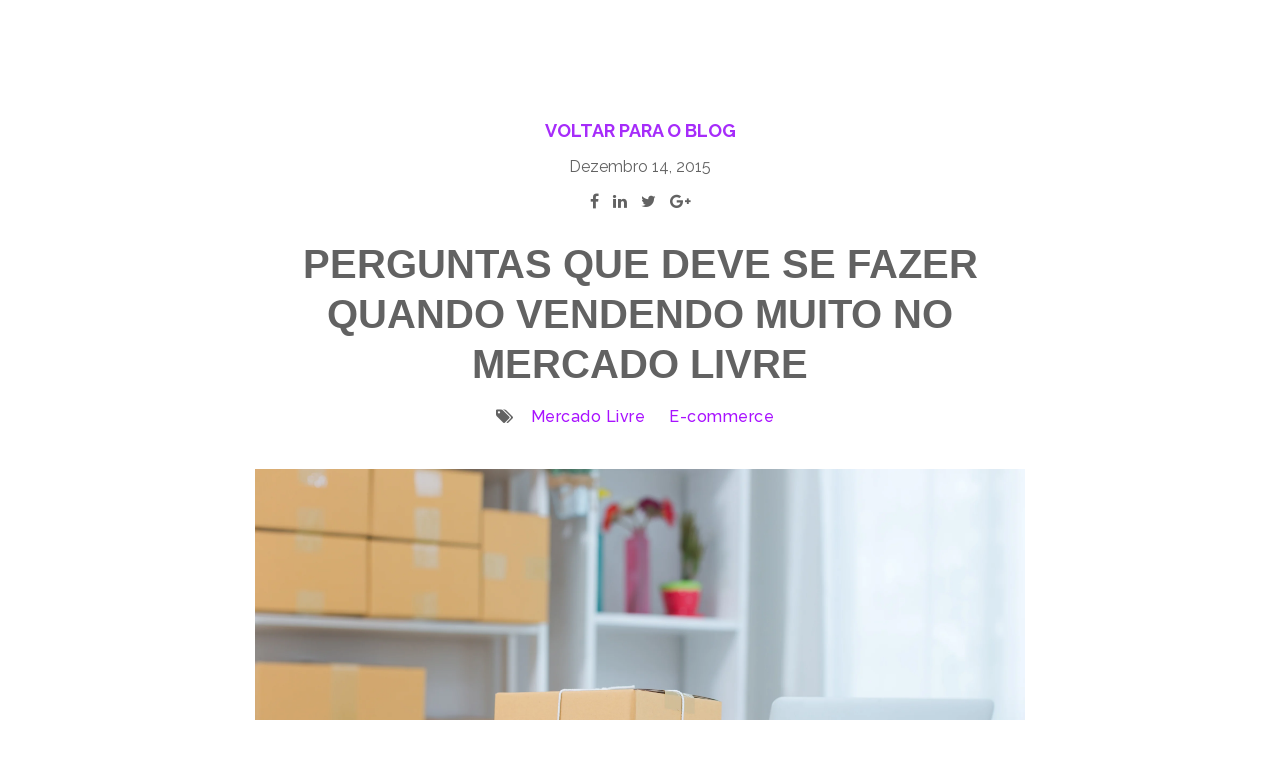

--- FILE ---
content_type: text/html; charset=UTF-8
request_url: https://academia.nubimetrics.com/br/pt/perguntas-que-deve-se-fazer-quando-vendendo-muito-no-mercado-livre
body_size: 11152
content:
<!doctype html><!--[if lt IE 7]> <html class="no-js lt-ie9 lt-ie8 lt-ie7" lang="pt-br" > <![endif]--><!--[if IE 7]>    <html class="no-js lt-ie9 lt-ie8" lang="pt-br" >        <![endif]--><!--[if IE 8]>    <html class="no-js lt-ie9" lang="pt-br" >               <![endif]--><!--[if gt IE 8]><!--><html class="no-js" lang="pt-br"><!--<![endif]--><head>
    <meta charset="utf-8">
    <meta http-equiv="X-UA-Compatible" content="IE=edge,chrome=1">
    <meta name="author" content="Lucas Silva">
    <meta name="description" content="Já aconteceu de você gerar mais vendas sem ter feito mudanças em sua estratégia de Mercado Livre? Nós dizemos a você as razões por trás disso.
">
    <meta name="generator" content="HubSpot">
    <title>Perguntas que deve se fazer quando vendendo muito no Mercado Livre</title>
    <link rel="shortcut icon" href="https://academia.nubimetrics.com/hubfs/favicon-1.ico">
    
<meta name="viewport" content="width=device-width, initial-scale=1">

    <script src="/hs/hsstatic/jquery-libs/static-1.1/jquery/jquery-1.7.1.js"></script>
<script>hsjQuery = window['jQuery'];</script>
    <meta property="og:description" content="Já aconteceu de você gerar mais vendas sem ter feito mudanças em sua estratégia de Mercado Livre? Nós dizemos a você as razões por trás disso.
">
    <meta property="og:title" content="Perguntas que deve se fazer quando vendendo muito no Mercado Livre">
    <meta name="twitter:description" content="Já aconteceu de você gerar mais vendas sem ter feito mudanças em sua estratégia de Mercado Livre? Nós dizemos a você as razões por trás disso.
">
    <meta name="twitter:title" content="Perguntas que deve se fazer quando vendendo muito no Mercado Livre">

    

    
  <script id="hs-search-input__valid-content-types" type="application/json">
    [
      
        "SITE_PAGE",
      
        "LANDING_PAGE",
      
        "BLOG_POST",
      
        "LISTING_PAGE",
      
        "KNOWLEDGE_ARTICLE",
      
        "HS_CASE_STUDY"
      
    ]
  </script>

    <style>
a.cta_button{-moz-box-sizing:content-box !important;-webkit-box-sizing:content-box !important;box-sizing:content-box !important;vertical-align:middle}.hs-breadcrumb-menu{list-style-type:none;margin:0px 0px 0px 0px;padding:0px 0px 0px 0px}.hs-breadcrumb-menu-item{float:left;padding:10px 0px 10px 10px}.hs-breadcrumb-menu-divider:before{content:'›';padding-left:10px}.hs-featured-image-link{border:0}.hs-featured-image{float:right;margin:0 0 20px 20px;max-width:50%}@media (max-width: 568px){.hs-featured-image{float:none;margin:0;width:100%;max-width:100%}}.hs-screen-reader-text{clip:rect(1px, 1px, 1px, 1px);height:1px;overflow:hidden;position:absolute !important;width:1px}
</style>

<link rel="stylesheet" href="https://7052064.fs1.hubspotusercontent-na1.net/hubfs/7052064/hub_generated/module_assets/1/-2712622/1767723343102/module_search_input.min.css">
<link rel="stylesheet" href="/hs/hsstatic/AsyncSupport/static-1.501/sass/comments_listing_asset.css">
    

    
<!--  Added by GoogleAnalytics integration -->
<script>
var _hsp = window._hsp = window._hsp || [];
_hsp.push(['addPrivacyConsentListener', function(consent) { if (consent.allowed || (consent.categories && consent.categories.analytics)) {
  (function(i,s,o,g,r,a,m){i['GoogleAnalyticsObject']=r;i[r]=i[r]||function(){
  (i[r].q=i[r].q||[]).push(arguments)},i[r].l=1*new Date();a=s.createElement(o),
  m=s.getElementsByTagName(o)[0];a.async=1;a.src=g;m.parentNode.insertBefore(a,m)
})(window,document,'script','//www.google-analytics.com/analytics.js','ga');
  ga('create','UA-36655489-3','auto');
  ga('send','pageview');
}}]);
</script>

<!-- /Added by GoogleAnalytics integration -->


<!-- Google Tag Manager -->
<script>(function(w,d,s,l,i){w[l]=w[l]||[];w[l].push({'gtm.start':
new Date().getTime(),event:'gtm.js'});var f=d.getElementsByTagName(s)[0],
j=d.createElement(s),dl=l!='dataLayer'?'&l='+l:'';j.async=true;j.src=
'https://www.googletagmanager.com/gtm.js?id='+i+dl;f.parentNode.insertBefore(j,f);
})(window,document,'script','dataLayer','GTM-5PDRKS');</script>
<!-- End Google Tag Manager -->

<!-- Global site tag (gtag.js) - Google Analytics -->
<script async src="https://www.googletagmanager.com/gtag/js?id=UA-36655489-3"></script>
<script>
  window.dataLayer = window.dataLayer || [];
  function gtag(){dataLayer.push(arguments);}
  gtag('js', new Date());

  gtag('config', 'UA-36655489-3');
</script>

<!-- Facebook Pixel Code -->
<script>
!function(f,b,e,v,n,t,s)
{if(f.fbq)return;n=f.fbq=function(){n.callMethod?
n.callMethod.apply(n,arguments):n.queue.push(arguments)};
if(!f._fbq)f._fbq=n;n.push=n;n.loaded=!0;n.version='2.0';
n.queue=[];t=b.createElement(e);t.async=!0;
t.src=v;s=b.getElementsByTagName(e)[0];
s.parentNode.insertBefore(t,s)}(window, document,'script',
'https://connect.facebook.net/en_US/fbevents.js');
fbq('init', '260347269091413');
fbq('track', 'PageView');
</script>
<noscript>&lt;img  height="1" width="1" style="display:none" src="https://www.facebook.com/tr?id=260347269091413&amp;amp;ev=PageView&amp;amp;noscript=1"&gt;</noscript>
<!-- End Facebook Pixel Code -->
<link rel="amphtml" href="https://academia.nubimetrics.com/br/pt/perguntas-que-deve-se-fazer-quando-vendendo-muito-no-mercado-livre?hs_amp=true">

<meta property="og:image" content="https://academia.nubimetrics.com/hubfs/Las%20preguntas%20que%20debes%20hacerte%20si%20est%C3%A1s%20vendiendo%20mucho%20en%20Mercado%20Libre.jpg">
<meta property="og:image:width" content="5760">
<meta property="og:image:height" content="3840">
<meta property="og:image:alt" content="Pacotes prontos para ser enviados via Mercado Livre">
<meta name="twitter:image" content="https://academia.nubimetrics.com/hubfs/Las%20preguntas%20que%20debes%20hacerte%20si%20est%C3%A1s%20vendiendo%20mucho%20en%20Mercado%20Libre.jpg">
<meta name="twitter:image:alt" content="Pacotes prontos para ser enviados via Mercado Livre">

<meta property="og:url" content="https://academia.nubimetrics.com/br/pt/perguntas-que-deve-se-fazer-quando-vendendo-muito-no-mercado-livre">
<meta name="twitter:card" content="summary_large_image">

<link rel="canonical" href="https://academia.nubimetrics.com/br/pt/perguntas-que-deve-se-fazer-quando-vendendo-muito-no-mercado-livre">

<meta property="og:type" content="article">
<link rel="alternate" type="application/rss+xml" href="https://academia.nubimetrics.com/br/rss.xml">
<meta name="twitter:domain" content="academia.nubimetrics.com">
<script src="//platform.linkedin.com/in.js" type="text/javascript">
    lang: pt_BR
</script>

<meta http-equiv="content-language" content="pt-br">
<link rel="stylesheet" href="//7052064.fs1.hubspotusercontent-na1.net/hubfs/7052064/hub_generated/template_assets/DEFAULT_ASSET/1767723259071/template_layout.min.css">


<link rel="stylesheet" href="https://academia.nubimetrics.com/hubfs/hub_generated/template_assets/1/7860212878/1741472497733/template_Card_Based_Blog.min.css">


    <!-- The style tag has been deprecated. Attached stylesheets are included in the required_head_tags page variable. -->
<script type="text/javascript" src="//cdn2.hubspot.net/hubfs/2432204/Infinite_Scroll.min.js"></script>
   <script type="text/javascript">
    var ias = $.ias({
      container : '.post-listing',
    item: '.post-item',
    pagination: '.blog-pagination',
    next: '.next-posts-link',
    });

    ias.extension(new IASSpinnerExtension());
    //ias.extension(new IASTriggerExtension({offset: 3}));
    //ias.extension(new IASNoneLeftExtension({text: 'There are no more pages left to load.'}));
  </script>
  
    

</head>
<body class="   hs-content-id-6168617253 hs-blog-post hs-blog-id-6090808968" style="">
    <div class="header-container-wrapper">
    <div class="header-container container-fluid">


    </div><!--end header -->
</div><!--end header wrapper -->

<div class="body-container-wrapper">
    <div class="body-container container-fluid">

<div class="row-fluid-wrapper row-depth-1 row-number-1 ">
<div class="row-fluid ">
<div id="hero-section" class="span12 widget-span widget-type-cell hero-bg-section" style="" data-widget-type="cell" data-x="0" data-w="12">

<div class="row-fluid-wrapper row-depth-1 row-number-2 ">
<div class="row-fluid ">
<div class="span12 widget-span widget-type-linked_image hero-section" style="display:none;" data-widget-type="linked_image" data-x="0" data-w="12">
<div class="cell-wrapper layout-widget-wrapper">
<span id="hs_cos_wrapper_module_14713545132797030" class="hs_cos_wrapper hs_cos_wrapper_widget hs_cos_wrapper_type_linked_image" style="" data-hs-cos-general-type="widget" data-hs-cos-type="linked_image"><img src="https://academia.nubimetrics.com/hubfs/banner-blog-pt.jpg" class="hs-image-widget " style="max-width: 100%; height: auto;" alt="banner-blog-pt" title="banner-blog-pt"></span></div><!--end layout-widget-wrapper -->
</div><!--end widget-span -->
</div><!--end row-->
</div><!--end row-wrapper -->

<div class="row-fluid-wrapper row-depth-1 row-number-3 ">
<div class="row-fluid ">
<div class="span12 widget-span widget-type-raw_html " style="display:none;" data-widget-type="raw_html" data-x="0" data-w="12">
<div class="cell-wrapper layout-widget-wrapper">
<span id="hs_cos_wrapper_module_14713545831968226" class="hs_cos_wrapper hs_cos_wrapper_widget hs_cos_wrapper_type_raw_html" style="" data-hs-cos-general-type="widget" data-hs-cos-type="raw_html"><script>
/**
* Set Offer Image on Homepage
*/
// Grab the SRC of the Background Image module uploaded image
var offerBannerSRC = $(".hero-section").find("img").attr("src");
// Apply the src as the background image for the banner area
$("#hero-section").css('background-image', 'url(' + offerBannerSRC + ')');
</script></span>
</div><!--end layout-widget-wrapper -->
</div><!--end widget-span -->
</div><!--end row-->
</div><!--end row-wrapper -->

</div><!--end widget-span -->
</div><!--end row-->
</div><!--end row-wrapper -->

<div class="row-fluid-wrapper row-depth-1 row-number-4 ">
<div class="row-fluid ">
<div class="span12 widget-span widget-type-cell latest-stories hide-for-post hide-for-author" style="" data-widget-type="cell" data-x="0" data-w="12">

<div class="row-fluid-wrapper row-depth-1 row-number-5 ">
<div class="row-fluid ">
<div class="span12 widget-span widget-type-cell wrapper" style="" data-widget-type="cell" data-x="0" data-w="12">

<div class="row-fluid-wrapper row-depth-1 row-number-6 ">
<div class="row-fluid ">
<div class="span8 widget-span widget-type-header " style="" data-widget-type="header" data-x="0" data-w="8">
<div class="cell-wrapper layout-widget-wrapper">
<span id="hs_cos_wrapper_module_146046082658610510" class="hs_cos_wrapper hs_cos_wrapper_widget hs_cos_wrapper_type_header" style="" data-hs-cos-general-type="widget" data-hs-cos-type="header"><h1>Postagens recentes</h1></span></div><!--end layout-widget-wrapper -->
</div><!--end widget-span -->
<div class="span4 widget-span widget-type-custom_widget " style="" data-widget-type="custom_widget" data-x="8" data-w="4">
<div id="hs_cos_wrapper_module_15544019184952111" class="hs_cos_wrapper hs_cos_wrapper_widget hs_cos_wrapper_type_module" style="" data-hs-cos-general-type="widget" data-hs-cos-type="module">




  








<div class="hs-search-field">

    <div class="hs-search-field__bar">
      <form data-hs-do-not-collect="true" action="/hs-search-results">
        
        <input type="text" class="hs-search-field__input" name="term" autocomplete="off" aria-label="Search" placeholder="Pesquisar">

        
          
            <input type="hidden" name="type" value="SITE_PAGE">
          
        
          
        
          
            <input type="hidden" name="type" value="BLOG_POST">
          
        
          
        
          
        
          
        

        
      </form>
    </div>
    <ul class="hs-search-field__suggestions"></ul>
</div></div>

</div><!--end widget-span -->
</div><!--end row-->
</div><!--end row-wrapper -->

<div class="row-fluid-wrapper row-depth-1 row-number-7 ">
<div class="row-fluid ">
<div class="span12 widget-span widget-type-raw_html " style="" data-widget-type="raw_html" data-x="0" data-w="12">
<div class="cell-wrapper layout-widget-wrapper">
<span id="hs_cos_wrapper_module_14603923085853002" class="hs_cos_wrapper hs_cos_wrapper_widget hs_cos_wrapper_type_raw_html" style="" data-hs-cos-general-type="widget" data-hs-cos-type="raw_html"><div class="featured-posts">
<div class="item">
<div class="post-image" style="background:#333333 url('https://academia.nubimetrics.com/hubfs/Como%20criar%20pre%C3%A7os%20competitivos%20nos%20marketplaces.jpg')no-repeat;">
<div class="item-wrapper">
<div class="author-data">
<a class="author-link" href="https://academia.nubimetrics.com/br/author/alessa-bastos"> <span class="hs-author-avatar"> <img width="20" src="https://academia.nubimetrics.com/hs-fs/hubfs/Al%C3%AAssa%20Bastos.webp?width=20&amp;name=Al%C3%AAssa%20Bastos.webp" alt="Alêssa Bastos" srcset="https://academia.nubimetrics.com/hs-fs/hubfs/Al%C3%AAssa%20Bastos.webp?width=10&amp;name=Al%C3%AAssa%20Bastos.webp 10w, https://academia.nubimetrics.com/hs-fs/hubfs/Al%C3%AAssa%20Bastos.webp?width=20&amp;name=Al%C3%AAssa%20Bastos.webp 20w, https://academia.nubimetrics.com/hs-fs/hubfs/Al%C3%AAssa%20Bastos.webp?width=30&amp;name=Al%C3%AAssa%20Bastos.webp 30w, https://academia.nubimetrics.com/hs-fs/hubfs/Al%C3%AAssa%20Bastos.webp?width=40&amp;name=Al%C3%AAssa%20Bastos.webp 40w, https://academia.nubimetrics.com/hs-fs/hubfs/Al%C3%AAssa%20Bastos.webp?width=50&amp;name=Al%C3%AAssa%20Bastos.webp 50w, https://academia.nubimetrics.com/hs-fs/hubfs/Al%C3%AAssa%20Bastos.webp?width=60&amp;name=Al%C3%AAssa%20Bastos.webp 60w" sizes="(max-width: 20px) 100vw, 20px"></span> Alêssa Bastos</a>
</div>
<div class="post-date">jan 06, 2026</div>
<div class="title-wrap">
<div class="post-title"><h2><a href="https://academia.nubimetrics.com/br/precos-competitivos">Como criar preços competitivos nos ma...</a></h2></div>
<div class="post-recents-topic">
<a class="topic-link" href="https://academia.nubimetrics.com/br/topic/e-commerce">E-commerce</a>
<a class="topic-link" href="https://academia.nubimetrics.com/br/topic/inteligência-de-vendas">Inteligência de Vendas</a>
</div>
</div>     
</div>
<div class="read-more-link">
<a href="https://academia.nubimetrics.com/br/precos-competitivos"><i class="fa fa-link" aria-hidden="true"></i></a>
</div>
</div>
</div>
<div class="item">
<div class="post-image" style="background:#333333 url('https://academia.nubimetrics.com/hubfs/Produtos%20para%20vender%20online%20o%20ano%20todo.jpg')no-repeat;">
<div class="item-wrapper">
<div class="author-data">
<a class="author-link" href="https://academia.nubimetrics.com/br/author/alessa-bastos"> <span class="hs-author-avatar"> <img width="20" src="https://academia.nubimetrics.com/hs-fs/hubfs/Al%C3%AAssa%20Bastos.webp?width=20&amp;name=Al%C3%AAssa%20Bastos.webp" alt="Alêssa Bastos" srcset="https://academia.nubimetrics.com/hs-fs/hubfs/Al%C3%AAssa%20Bastos.webp?width=10&amp;name=Al%C3%AAssa%20Bastos.webp 10w, https://academia.nubimetrics.com/hs-fs/hubfs/Al%C3%AAssa%20Bastos.webp?width=20&amp;name=Al%C3%AAssa%20Bastos.webp 20w, https://academia.nubimetrics.com/hs-fs/hubfs/Al%C3%AAssa%20Bastos.webp?width=30&amp;name=Al%C3%AAssa%20Bastos.webp 30w, https://academia.nubimetrics.com/hs-fs/hubfs/Al%C3%AAssa%20Bastos.webp?width=40&amp;name=Al%C3%AAssa%20Bastos.webp 40w, https://academia.nubimetrics.com/hs-fs/hubfs/Al%C3%AAssa%20Bastos.webp?width=50&amp;name=Al%C3%AAssa%20Bastos.webp 50w, https://academia.nubimetrics.com/hs-fs/hubfs/Al%C3%AAssa%20Bastos.webp?width=60&amp;name=Al%C3%AAssa%20Bastos.webp 60w" sizes="(max-width: 20px) 100vw, 20px"></span> Alêssa Bastos</a>
</div>
<div class="post-date">jan 05, 2026</div>
<div class="title-wrap">
<div class="post-title"><h2><a href="https://academia.nubimetrics.com/br/produtos-vender-ano-todo">Produtos campeões para vender online ...</a></h2></div>
<div class="post-recents-topic">
<a class="topic-link" href="https://academia.nubimetrics.com/br/topic/mercado-livre">Mercado Livre</a>
<a class="topic-link" href="https://academia.nubimetrics.com/br/topic/e-commerce">E-commerce</a>
<a class="topic-link" href="https://academia.nubimetrics.com/br/topic/tendências-e-oportunidades">Tendências e Oportunidades</a>
</div>
</div>     
</div>
<div class="read-more-link">
<a href="https://academia.nubimetrics.com/br/produtos-vender-ano-todo"><i class="fa fa-link" aria-hidden="true"></i></a>
</div>
</div>
</div>
<div class="item">
<div class="post-image" style="background:#333333 url('https://academia.nubimetrics.com/hubfs/Vendedora%20sorridente%20usando%20laptop%20sentado%20no%20local%20de%20trabalho.png')no-repeat;">
<div class="item-wrapper">
<div class="author-data">
<a class="author-link" href="https://academia.nubimetrics.com/br/author/alessa-bastos"> <span class="hs-author-avatar"> <img width="20" src="https://academia.nubimetrics.com/hs-fs/hubfs/Al%C3%AAssa%20Bastos.webp?width=20&amp;name=Al%C3%AAssa%20Bastos.webp" alt="Alêssa Bastos" srcset="https://academia.nubimetrics.com/hs-fs/hubfs/Al%C3%AAssa%20Bastos.webp?width=10&amp;name=Al%C3%AAssa%20Bastos.webp 10w, https://academia.nubimetrics.com/hs-fs/hubfs/Al%C3%AAssa%20Bastos.webp?width=20&amp;name=Al%C3%AAssa%20Bastos.webp 20w, https://academia.nubimetrics.com/hs-fs/hubfs/Al%C3%AAssa%20Bastos.webp?width=30&amp;name=Al%C3%AAssa%20Bastos.webp 30w, https://academia.nubimetrics.com/hs-fs/hubfs/Al%C3%AAssa%20Bastos.webp?width=40&amp;name=Al%C3%AAssa%20Bastos.webp 40w, https://academia.nubimetrics.com/hs-fs/hubfs/Al%C3%AAssa%20Bastos.webp?width=50&amp;name=Al%C3%AAssa%20Bastos.webp 50w, https://academia.nubimetrics.com/hs-fs/hubfs/Al%C3%AAssa%20Bastos.webp?width=60&amp;name=Al%C3%AAssa%20Bastos.webp 60w" sizes="(max-width: 20px) 100vw, 20px"></span> Alêssa Bastos</a>
</div>
<div class="post-date">dez 30, 2026</div>
<div class="title-wrap">
<div class="post-title"><h2><a href="https://academia.nubimetrics.com/br/conceitos-chaves-marketplaces">Conceitos-chave que você precisa sabe...</a></h2></div>
<div class="post-recents-topic">
<a class="topic-link" href="https://academia.nubimetrics.com/br/topic/inteligência-de-vendas">Inteligência de Vendas</a>
<a class="topic-link" href="https://academia.nubimetrics.com/br/topic/desempenho-e-rentabilidade">Desempenho e Rentabilidade</a>
<a class="topic-link" href="https://academia.nubimetrics.com/br/topic/estratégia">Estratégia</a>
</div>
</div>     
</div>
<div class="read-more-link">
<a href="https://academia.nubimetrics.com/br/conceitos-chaves-marketplaces"><i class="fa fa-link" aria-hidden="true"></i></a>
</div>
</div>
</div>
<div class="item">
<div class="post-image" style="background:#333333 url('https://academia.nubimetrics.com/hubfs/M%C3%A1scara%2c%20confete%20e%20serpetinas%20representando%20produtos%20para%20vender%20no%20Carnaval.png')no-repeat;">
<div class="item-wrapper">
<div class="author-data">
<a class="author-link" href="https://academia.nubimetrics.com/br/author/alessa-bastos"> <span class="hs-author-avatar"> <img width="20" src="https://academia.nubimetrics.com/hs-fs/hubfs/Al%C3%AAssa%20Bastos.webp?width=20&amp;name=Al%C3%AAssa%20Bastos.webp" alt="Alêssa Bastos" srcset="https://academia.nubimetrics.com/hs-fs/hubfs/Al%C3%AAssa%20Bastos.webp?width=10&amp;name=Al%C3%AAssa%20Bastos.webp 10w, https://academia.nubimetrics.com/hs-fs/hubfs/Al%C3%AAssa%20Bastos.webp?width=20&amp;name=Al%C3%AAssa%20Bastos.webp 20w, https://academia.nubimetrics.com/hs-fs/hubfs/Al%C3%AAssa%20Bastos.webp?width=30&amp;name=Al%C3%AAssa%20Bastos.webp 30w, https://academia.nubimetrics.com/hs-fs/hubfs/Al%C3%AAssa%20Bastos.webp?width=40&amp;name=Al%C3%AAssa%20Bastos.webp 40w, https://academia.nubimetrics.com/hs-fs/hubfs/Al%C3%AAssa%20Bastos.webp?width=50&amp;name=Al%C3%AAssa%20Bastos.webp 50w, https://academia.nubimetrics.com/hs-fs/hubfs/Al%C3%AAssa%20Bastos.webp?width=60&amp;name=Al%C3%AAssa%20Bastos.webp 60w" sizes="(max-width: 20px) 100vw, 20px"></span> Alêssa Bastos</a>
</div>
<div class="post-date">dez 29, 2026</div>
<div class="title-wrap">
<div class="post-title"><h2><a href="https://academia.nubimetrics.com/br/carnaval">Ideias de produtos para vender no Car...</a></h2></div>
<div class="post-recents-topic">
<a class="topic-link" href="https://academia.nubimetrics.com/br/topic/mercado-livre">Mercado Livre</a>
<a class="topic-link" href="https://academia.nubimetrics.com/br/topic/e-commerce">E-commerce</a>
<a class="topic-link" href="https://academia.nubimetrics.com/br/topic/tendências-e-oportunidades">Tendências e Oportunidades</a>
</div>
</div>     
</div>
<div class="read-more-link">
<a href="https://academia.nubimetrics.com/br/carnaval"><i class="fa fa-link" aria-hidden="true"></i></a>
</div>
</div>
</div>
</div></span>
</div><!--end layout-widget-wrapper -->
</div><!--end widget-span -->
</div><!--end row-->
</div><!--end row-wrapper -->

</div><!--end widget-span -->
</div><!--end row-->
</div><!--end row-wrapper -->

</div><!--end widget-span -->
</div><!--end row-->
</div><!--end row-wrapper -->

<div class="row-fluid-wrapper row-depth-1 row-number-8 ">
<div class="row-fluid ">
<div class="span12 widget-span widget-type-cell " style="" data-widget-type="cell" data-x="0" data-w="12">

<div class="row-fluid-wrapper row-depth-1 row-number-9 ">
<div class="row-fluid ">
<div class="span12 widget-span widget-type-cell author-section" style="" data-widget-type="cell" data-x="0" data-w="12">

<div class="row-fluid-wrapper row-depth-1 row-number-10 ">
<div class="row-fluid ">
<div class="span12 widget-span widget-type-raw_html " style="" data-widget-type="raw_html" data-x="0" data-w="12">
<div class="cell-wrapper layout-widget-wrapper">
<span id="hs_cos_wrapper_module_146054723869316659" class="hs_cos_wrapper hs_cos_wrapper_widget hs_cos_wrapper_type_raw_html" style="" data-hs-cos-general-type="widget" data-hs-cos-type="raw_html"></span>
</div><!--end layout-widget-wrapper -->
</div><!--end widget-span -->
</div><!--end row-->
</div><!--end row-wrapper -->

</div><!--end widget-span -->
</div><!--end row-->
</div><!--end row-wrapper -->

</div><!--end widget-span -->
</div><!--end row-->
</div><!--end row-wrapper -->

<div class="row-fluid-wrapper row-depth-1 row-number-11 ">
<div class="row-fluid ">
<div class="span12 widget-span widget-type-cell wrapper make-equal-height" style="" data-widget-type="cell" data-x="0" data-w="12">

<div class="row-fluid-wrapper row-depth-1 row-number-12 ">
<div class="row-fluid ">
<div class="span9 widget-span widget-type-cell post-center" style="" data-widget-type="cell" data-x="0" data-w="9">

<div class="row-fluid-wrapper row-depth-1 row-number-13 ">
<div class="row-fluid ">
<div class="span12 widget-span widget-type-header featured-stories hide-for-post hide-for-author" style="" data-widget-type="header" data-x="0" data-w="12">
<div class="cell-wrapper layout-widget-wrapper">
<span id="hs_cos_wrapper_module_146046156677822490" class="hs_cos_wrapper hs_cos_wrapper_widget hs_cos_wrapper_type_header" style="" data-hs-cos-general-type="widget" data-hs-cos-type="header"><h2>Postagens destacadas</h2></span></div><!--end layout-widget-wrapper -->
</div><!--end widget-span -->
</div><!--end row-->
</div><!--end row-wrapper -->

<div class="row-fluid-wrapper row-depth-1 row-number-14 ">
<div class="row-fluid ">
<div class="span12 widget-span widget-type-blog_content " style="" data-widget-type="blog_content" data-x="0" data-w="12">
<div class="blog-section">
    <div class="blog-post-wrapper cell-wrapper">
        <div class="section post-header">
            
            <div id="hubspot-author_data" class="hubspot-editable" data-hubspot-form-id="author_data" data-hubspot-name="Blog Author">
                   
                    
                    
                    
                    
                    
                       
                        <div><a class="author-link-post" href="https://academia.nubimetrics.com/br"> VOLTAR PARA O BLOG </a></div>
                        
                    
                    
                    <div class="post-body-date">
                        Dezembro 14, 2015
                    </div>
                     <div class="social-shares-post">
                           <a target="_blank" href="https://www.facebook.com/sharer/sharer.php?u=https%3A%2F%2Facademia.nubimetrics.com%2Fbr%2Fpt%2Fperguntas-que-deve-se-fazer-quando-vendendo-muito-no-mercado-livre"><i class="fa fa-facebook"></i></a>
                           <a target="_blank" href="http://www.linkedin.com/shareArticle?mini=true&amp;url=https://academia.nubimetrics.com/br/pt/perguntas-que-deve-se-fazer-quando-vendendo-muito-no-mercado-livre"><i class="fa fa-linkedin"></i></a>
                           <a target="_blank" href="https://www.twitter.com/share?url=https%3A%2F%2Facademia.nubimetrics.com%2Fbr%2Fpt%2Fperguntas-que-deve-se-fazer-quando-vendendo-muito-no-mercado-livre"><i class="fa fa-twitter"></i></a>
                           <a target="_blank" href="https://plus.google.com/share?url=https%3A%2F%2Facademia.nubimetrics.com%2Fbr%2Fpt%2Fperguntas-que-deve-se-fazer-quando-vendendo-muito-no-mercado-livre"><i class="fa fa-google-plus"></i></a>
                       </div>
            </div>
                <h2>
                <a href="https://academia.nubimetrics.com/br/pt/perguntas-que-deve-se-fazer-quando-vendendo-muito-no-mercado-livre" id="hubspot-name" class="link hubspot-editable" data-hubspot-form-id="name" data-hubspot-name="Blog Title"><span id="hs_cos_wrapper_name" class="hs_cos_wrapper hs_cos_wrapper_meta_field hs_cos_wrapper_type_text" style="" data-hs-cos-general-type="meta_field" data-hs-cos-type="text">Perguntas que deve se fazer quando vendendo muito no Mercado Livre</span></a>
                </h2>
           <div class="topic-listing"> 
             <span id="hubspot-topic_data">
             <i class="fa fa-tags"></i>&nbsp;
                
             <a class="post-topic-link" href="https://academia.nubimetrics.com/br/topic/mercado-livre">Mercado Livre</a>
                
             <a class="post-topic-link" href="https://academia.nubimetrics.com/br/topic/e-commerce">E-commerce</a>
                
             </span>
             
        </div>
        
        </div>    
        <div class="section post-body">
            <span id="hs_cos_wrapper_post_body" class="hs_cos_wrapper hs_cos_wrapper_meta_field hs_cos_wrapper_type_rich_text" style="" data-hs-cos-general-type="meta_field" data-hs-cos-type="rich_text"><p style="line-height: 1.75;"><img src="https://academia.nubimetrics.com/hs-fs/hubfs/Las%20preguntas%20que%20debes%20hacerte%20si%20est%C3%A1s%20vendiendo%20mucho%20en%20Mercado%20Libre.jpg?width=5760&amp;name=Las%20preguntas%20que%20debes%20hacerte%20si%20est%C3%A1s%20vendiendo%20mucho%20en%20Mercado%20Libre.jpg" alt="Pacotes prontos para ser enviados via Mercado Livre" width="5760" loading="lazy" style="width: 5760px;" srcset="https://academia.nubimetrics.com/hs-fs/hubfs/Las%20preguntas%20que%20debes%20hacerte%20si%20est%C3%A1s%20vendiendo%20mucho%20en%20Mercado%20Libre.jpg?width=2880&amp;name=Las%20preguntas%20que%20debes%20hacerte%20si%20est%C3%A1s%20vendiendo%20mucho%20en%20Mercado%20Libre.jpg 2880w, https://academia.nubimetrics.com/hs-fs/hubfs/Las%20preguntas%20que%20debes%20hacerte%20si%20est%C3%A1s%20vendiendo%20mucho%20en%20Mercado%20Libre.jpg?width=5760&amp;name=Las%20preguntas%20que%20debes%20hacerte%20si%20est%C3%A1s%20vendiendo%20mucho%20en%20Mercado%20Libre.jpg 5760w, https://academia.nubimetrics.com/hs-fs/hubfs/Las%20preguntas%20que%20debes%20hacerte%20si%20est%C3%A1s%20vendiendo%20mucho%20en%20Mercado%20Libre.jpg?width=8640&amp;name=Las%20preguntas%20que%20debes%20hacerte%20si%20est%C3%A1s%20vendiendo%20mucho%20en%20Mercado%20Libre.jpg 8640w, https://academia.nubimetrics.com/hs-fs/hubfs/Las%20preguntas%20que%20debes%20hacerte%20si%20est%C3%A1s%20vendiendo%20mucho%20en%20Mercado%20Libre.jpg?width=11520&amp;name=Las%20preguntas%20que%20debes%20hacerte%20si%20est%C3%A1s%20vendiendo%20mucho%20en%20Mercado%20Libre.jpg 11520w, https://academia.nubimetrics.com/hs-fs/hubfs/Las%20preguntas%20que%20debes%20hacerte%20si%20est%C3%A1s%20vendiendo%20mucho%20en%20Mercado%20Libre.jpg?width=14400&amp;name=Las%20preguntas%20que%20debes%20hacerte%20si%20est%C3%A1s%20vendiendo%20mucho%20en%20Mercado%20Libre.jpg 14400w, https://academia.nubimetrics.com/hs-fs/hubfs/Las%20preguntas%20que%20debes%20hacerte%20si%20est%C3%A1s%20vendiendo%20mucho%20en%20Mercado%20Libre.jpg?width=17280&amp;name=Las%20preguntas%20que%20debes%20hacerte%20si%20est%C3%A1s%20vendiendo%20mucho%20en%20Mercado%20Libre.jpg 17280w" sizes="(max-width: 5760px) 100vw, 5760px"></p>
<div style="line-height: 1.75; text-align: justify;"><span style="font-family: Arial, Helvetica, sans-serif; color: #425b76;"><strong>Quando as coisas dão errado, talvez você tenha buscado todas as explicações possíveis para seus erros, o que falta nos anúncios ou o que poderia melhorar para começar a erguer um negócio que até aquele momento é inconcebível.</strong></span></div>
<!--more-->
<div style="line-height: 1.75; text-align: justify;"><span style="font-family: Arial, Helvetica, sans-serif; color: #425b76;">&nbsp;</span></div>
<div style="line-height: 1.75; text-align: justify;"><span style="font-family: Arial, Helvetica, sans-serif; color: #425b76;">Quando as coisas vão bem, tudo é cor de rosa e você apenas se dedica a entregar pedidos. E, claro, você para de se questionar. E acredita, acima de tudo, que isso é graças a você! Mas não: as vendas nem sempre são impulsionadas pelas decisões dos vendedores.</span></div>
<div style="line-height: 1.75; text-align: justify;"><span style="font-family: Arial, Helvetica, sans-serif; color: #425b76;">&nbsp;</span></div>
<div style="line-height: 1.75; text-align: justify;"><span style="font-family: Arial, Helvetica, sans-serif; color: #425b76;">É por isso que temos más notícias: às vezes você não tem feito o suficiente para vender e é apenas o mercado que o está empurrando para fazer melhores conversões.</span></div>
<div style="line-height: 1.75; text-align: justify;"><span style="font-family: Arial, Helvetica, sans-serif; color: #425b76;">&nbsp;</span></div>
<h2 style="line-height: 1.75; text-align: justify; font-size: 20px;"><span style="font-family: Arial, Helvetica, sans-serif; color: #425b76;"><strong>Quais ações podem ajudar a obter mais vendas sem fazer mudanças?</strong></span></h2>
<div style="line-height: 1.75; text-align: justify;"><span style="font-family: Arial, Helvetica, sans-serif; color: #425b76;">&nbsp;</span></div>
<div style="line-height: 1.75; text-align: justify;"><span style="font-family: Arial, Helvetica, sans-serif; color: #425b76;">Uma das principais funções do Mercado Livre é trazer visitas ao site e aos anúncios dos vendedores. Muitas vezes por causa de promoções, eventos ou ações pontuais, o Mercado Livre gera (e gera para nós) um aumento no volume de visitas de algumas categorias e os vendedores, que conseguem posicionar seus anúncios entre as primeiras posições, conseguem captar todo esse volume, o que ajuda a aumentar as vendas consideravelmente. Alguém trouxe a pesca e você pescou.</span></div>
<div style="line-height: 1.75; text-align: justify;"><span style="font-family: Arial, Helvetica, sans-serif; color: #425b76;">&nbsp;</span></div>
<div style="line-height: 1.75; text-align: justify;"><span style="font-family: Arial, Helvetica, sans-serif; color: #425b76;">Esse é apenas um exemplo de como um aumento nos negócios não responde à ação dos vendedores. Vemos que esta é uma situação gerada por um contexto, em que os vendedores conseguiram capitalizar. Mas este aumento de vendas responde a um impulso externo e não, necessariamente, a um dos nossos micro experimentos, por isso, é necessário saber identificar essas situações para não errar no diagnóstico.</span></div>
<div style="line-height: 1.75; text-align: justify;"><span style="font-family: Arial, Helvetica, sans-serif; color: #425b76;">&nbsp;</span></div>
<h2 style="line-height: 1.75; text-align: justify; font-size: 20px;"><span style="font-family: Arial, Helvetica, sans-serif; color: #425b76;"><strong>A importância de mensurar suas vendas online</strong></span></h2>
<div style="line-height: 1.75; text-align: justify;"><span style="font-family: Arial, Helvetica, sans-serif; color: #425b76;">&nbsp;</span></div>
<div style="line-height: 1.75; text-align: justify;"><span style="font-family: Arial, Helvetica, sans-serif; color: #425b76;">É importante entender que, sempre que percebemos que crescemos ou caímos nas vendas (ou visitas), vemos isso em um período de tempo, mas também comparamos com o crescimento dos diferentes anúncios dentro da mesma categoria. Você cresceu? Sim. Mas você cresceu mais ou menos que a média?</span></div>
<div style="line-height: 1.75; text-align: justify;"><span style="font-family: Arial, Helvetica, sans-serif; color: #425b76;">&nbsp;</span></div>
<h3 style="line-height: 1.75; text-align: justify;"><em><span style="font-family: Arial, Helvetica, sans-serif; color: #425b76;"><strong>Aprenda mais sobre medições e porque o que não é medido, não pode ser melhorado</strong></span></em></h3>
<div style="line-height: 1.75; text-align: justify;"><span style="font-family: Arial, Helvetica, sans-serif; color: #425b76;">&nbsp;</span></div>
<div style="line-height: 1.75; text-align: justify;"><span style="font-family: Arial, Helvetica, sans-serif; color: #425b76;">Vejamos um exemplo prático: Se o crescimento do mercado foi de, por exemplo, 10% e nós, no mesmo período, nesta categoria, crescemos 5%, os números (embora, acreditemos o contrário) são negativos. Por quê? Bem, nesta situação, permitimos que outros pegassem esse crescimento. Por outro lado, se pegamos mais de 10%, ultrapassamos a média do mercado: Os resultados são satisfatórios.</span></div>
<div style="line-height: 1.75; text-align: justify;"><span style="font-family: Arial, Helvetica, sans-serif; color: #425b76;">&nbsp;</span></div>
<div style="line-height: 1.75; text-align: justify;"><span style="font-family: Arial, Helvetica, sans-serif; color: #425b76;">O importante é sempre medir para melhorar seus números. E entrar em ação! Aqui, também deixamos um artigo para que você entenda se, realmente, está tendo sucesso no Mercado Livre. Olhar para o seu próprio desempenho é importante, mas, acima de tudo, é fundamental olhar ao redor para se comparar e, assim, ajudar a melhorar a estratégia e ser, definitivamente, o melhor em uma categoria.</span></div>
<div style="line-height: 1.75; text-align: justify;">&nbsp;</div>
<div style="line-height: 1.75; text-align: justify;"><span style="font-family: Arial, Helvetica, sans-serif; color: #425b76;"><em>Você já se perguntou como poderia planejar melhor se soubesse quais são seus melhores dias para vender? <span style="color: #674ea7;"><a href="/br/pt/qual-dia-da-semana-e-o-melhor-para-vender-online" rel="noopener" target="_blank" style="color: #674ea7; text-decoration: none; font-weight: bold;">Leia o seguinte artigo</a></span>.</em></span></div>
<div style="line-height: 1.75; text-align: justify;">&nbsp;</div></span>
        </div>
        
    </div>
</div></div>

</div><!--end row-->
</div><!--end row-wrapper -->

<div class="row-fluid-wrapper row-depth-1 row-number-15 ">
<div class="row-fluid ">
<div class="span12 widget-span widget-type-linked_image " style="display:none;" data-widget-type="linked_image" data-x="0" data-w="12">
<div class="cell-wrapper layout-widget-wrapper">
<span id="hs_cos_wrapper_module_14713494184551461" class="hs_cos_wrapper hs_cos_wrapper_widget hs_cos_wrapper_type_linked_image" style="" data-hs-cos-general-type="widget" data-hs-cos-type="linked_image"><img src="//static.hubspot.com/final/img/content/email-template-images/placeholder_200x200.png" class="hs-image-widget " style="border-width:0px;border:0px;" alt="" title=""></span></div><!--end layout-widget-wrapper -->
</div><!--end widget-span -->
</div><!--end row-->
</div><!--end row-wrapper -->

</div><!--end widget-span -->
<div class="span3 widget-span widget-type-cell blog-sidebar hide-for-post hide-for-author" style="" data-widget-type="cell" data-x="9" data-w="3">

<div class="row-fluid-wrapper row-depth-1 row-number-16 ">
<div class="row-fluid ">
<div class="span12 widget-span widget-type-blog_subscribe " style="" data-widget-type="blog_subscribe" data-x="0" data-w="12">
<div class="cell-wrapper layout-widget-wrapper">
<span id="hs_cos_wrapper_blog_subscription" class="hs_cos_wrapper hs_cos_wrapper_widget hs_cos_wrapper_type_blog_subscribe" style="" data-hs-cos-general-type="widget" data-hs-cos-type="blog_subscribe"><h3 id="hs_cos_wrapper_blog_subscription_title" class="hs_cos_wrapper form-title" data-hs-cos-general-type="widget_field" data-hs-cos-type="text">Suscríbete al Newsletter</h3>

<div id="hs_form_target_blog_subscription_4775"></div>



</span></div><!--end layout-widget-wrapper -->
</div><!--end widget-span -->
</div><!--end row-->
</div><!--end row-wrapper -->

<div class="row-fluid-wrapper row-depth-1 row-number-17 ">
<div class="row-fluid ">
<div class="span12 widget-span widget-type-custom_widget " style="" data-widget-type="custom_widget" data-x="0" data-w="12">
<div id="hs_cos_wrapper_module_1601582587270584" class="hs_cos_wrapper hs_cos_wrapper_widget hs_cos_wrapper_type_module widget-type-linked_image" style="" data-hs-cos-general-type="widget" data-hs-cos-type="module">
    






  



<span id="hs_cos_wrapper_module_1601582587270584_" class="hs_cos_wrapper hs_cos_wrapper_widget hs_cos_wrapper_type_linked_image" style="" data-hs-cos-general-type="widget" data-hs-cos-type="linked_image"><a href="https://app.nubimetrics.com/register?&amp;utm_campaign=SEPT%202020&amp;utm_source=hs_email&amp;utm_medium=email&amp;_hsenc=p2ANqtz-8pSzb2wUvwKozETKYen0pxzZdQxpgcNvLxeX1vylBFIX5j_v2_xDyyuC1xUQ4p5xhxtnc5" target="_blank" id="hs-link-module_1601582587270584_" rel="noopener" style="border-width:0px;border:0px;"><img src="https://academia.nubimetrics.com/hubfs/portu.gif" class="hs-image-widget " style="max-width: 100%; height: auto;" alt="portu" title="portu"></a></span></div>

</div><!--end widget-span -->
</div><!--end row-->
</div><!--end row-wrapper -->

<div class="row-fluid-wrapper row-depth-1 row-number-18 ">
<div class="row-fluid ">
<div class="span12 widget-span widget-type-custom_widget " style="" data-widget-type="custom_widget" data-x="0" data-w="12">
<div id="hs_cos_wrapper_module_155138404309315674" class="hs_cos_wrapper hs_cos_wrapper_widget hs_cos_wrapper_type_module" style="" data-hs-cos-general-type="widget" data-hs-cos-type="module"><div class="sidebar-language-wrapper">
<h3>Selecione seu idioma</h3>
<ul>
 
  <li>
    <a href="https://academia.nubimetrics.com">Español</a>
  </li>
  <li>
  
  </li>
</ul>
</div></div>

</div><!--end widget-span -->
</div><!--end row-->
</div><!--end row-wrapper -->

<div class="row-fluid-wrapper row-depth-1 row-number-19 ">
<div class="row-fluid ">
<div class="span12 widget-span widget-type-custom_widget " style="" data-widget-type="custom_widget" data-x="0" data-w="12">
<div id="hs_cos_wrapper_module_1557434340079355" class="hs_cos_wrapper hs_cos_wrapper_widget hs_cos_wrapper_type_module widget-type-cta" style="" data-hs-cos-general-type="widget" data-hs-cos-type="module"><span id="hs_cos_wrapper_module_1557434340079355_" class="hs_cos_wrapper hs_cos_wrapper_widget hs_cos_wrapper_type_cta" style="" data-hs-cos-general-type="widget" data-hs-cos-type="cta"><!--HubSpot Call-to-Action Code --><span class="hs-cta-wrapper" id="hs-cta-wrapper-cadb065a-048c-4363-8c31-2bd6a040fa9d"><span class="hs-cta-node hs-cta-cadb065a-048c-4363-8c31-2bd6a040fa9d" id="hs-cta-cadb065a-048c-4363-8c31-2bd6a040fa9d"><!--[if lte IE 8]><div id="hs-cta-ie-element"></div><![endif]--><a href="https://cta-redirect.hubspot.com/cta/redirect/4529938/cadb065a-048c-4363-8c31-2bd6a040fa9d" target="_blank" rel="noopener"><img class="hs-cta-img" id="hs-cta-img-cadb065a-048c-4363-8c31-2bd6a040fa9d" style="border-width:0px;" height="120" width="249" src="https://no-cache.hubspot.com/cta/default/4529938/cadb065a-048c-4363-8c31-2bd6a040fa9d.png" alt="Nueva llamada a la acción"></a></span><script charset="utf-8" src="/hs/cta/cta/current.js"></script><script type="text/javascript"> hbspt.cta._relativeUrls=true;hbspt.cta.load(4529938, 'cadb065a-048c-4363-8c31-2bd6a040fa9d', {"useNewLoader":"true","region":"na1"}); </script></span><!-- end HubSpot Call-to-Action Code --></span></div>

</div><!--end widget-span -->
</div><!--end row-->
</div><!--end row-wrapper -->

</div><!--end widget-span -->
</div><!--end row-->
</div><!--end row-wrapper -->

</div><!--end widget-span -->
</div><!--end row-->
</div><!--end row-wrapper -->

<div class="row-fluid-wrapper row-depth-1 row-number-20 ">
<div class="row-fluid ">
<div class="span12 widget-span widget-type-raw_jinja " style="display:none;" data-widget-type="raw_jinja" data-x="0" data-w="12">
</div><!--end widget-span -->

</div><!--end row-->
</div><!--end row-wrapper -->

<div class="row-fluid-wrapper row-depth-1 row-number-21 ">
<div class="row-fluid ">
<div class="span12 widget-span widget-type-cell post-center mob-padlr" style="" data-widget-type="cell" data-x="0" data-w="12">

<div class="row-fluid-wrapper row-depth-1 row-number-22 ">
<div class="row-fluid ">
<div class="span12 widget-span widget-type-custom_widget " style="" data-widget-type="custom_widget" data-x="0" data-w="12">
<div id="hs_cos_wrapper_module_1554745466205459" class="hs_cos_wrapper hs_cos_wrapper_widget hs_cos_wrapper_type_module widget-type-rich_text" style="" data-hs-cos-general-type="widget" data-hs-cos-type="module"><span id="hs_cos_wrapper_module_1554745466205459_" class="hs_cos_wrapper hs_cos_wrapper_widget hs_cos_wrapper_type_rich_text" style="" data-hs-cos-general-type="widget" data-hs-cos-type="rich_text"><h2>&nbsp;</h2>
<hr>
<h2>&nbsp;</h2>
<h2>Deixe aqui seu comentário</h2>
<h3>&nbsp;</h3></span></div>

</div><!--end widget-span -->
</div><!--end row-->
</div><!--end row-wrapper -->

<div class="row-fluid-wrapper row-depth-1 row-number-23 ">
<div class="row-fluid ">
<div class="span12 widget-span widget-type-blog_comments " style="" data-widget-type="blog_comments" data-x="0" data-w="12">
<div class="cell-wrapper layout-widget-wrapper">
<span id="hs_cos_wrapper_blog_comments" class="hs_cos_wrapper hs_cos_wrapper_widget hs_cos_wrapper_type_blog_comments" style="" data-hs-cos-general-type="widget" data-hs-cos-type="blog_comments">
<div class="section post-footer">
    <div id="comments-listing" class="new-comments"></div>
    
      <div id="hs_form_target_04c28bae-4e0d-416e-b375-86ff64dd9974"></div>
      
      
      
      
    
</div>

</span></div><!--end layout-widget-wrapper -->
</div><!--end widget-span -->
</div><!--end row-->
</div><!--end row-wrapper -->

</div><!--end widget-span -->
</div><!--end row-->
</div><!--end row-wrapper -->

<div class="row-fluid-wrapper row-depth-1 row-number-24 ">
<div class="row-fluid ">
<div class="span12 widget-span widget-type-cell hide-for-list" style="" data-widget-type="cell" data-x="0" data-w="12">

<div class="row-fluid-wrapper row-depth-1 row-number-25 ">
<div class="row-fluid ">
<div class="span12 widget-span widget-type-cell wrapper" style="" data-widget-type="cell" data-x="0" data-w="12">

<div class="row-fluid-wrapper row-depth-1 row-number-26 ">
<div class="row-fluid ">
<div class="span12 widget-span widget-type-raw_html " style="" data-widget-type="raw_html" data-x="0" data-w="12">
<div class="cell-wrapper layout-widget-wrapper">
<span id="hs_cos_wrapper_module_146055505024451058" class="hs_cos_wrapper hs_cos_wrapper_widget hs_cos_wrapper_type_raw_html" style="" data-hs-cos-general-type="widget" data-hs-cos-type="raw_html"><div class="post-pagination">
<div class="prev-post">
<div class="nav-text"><a href="/br/pt/qual-dia-da-semana-e-o-melhor-para-vender-online">Previous Post</a>
<h5><a href="/br/pt/qual-dia-da-semana-e-o-melhor-para-vender-online">Qual dia da semana é o melhor para vender online?</a>
</h5>
</div>
</div>
<div class="next-post">
<div class="nav-text"><a href="/br/pt/quao-bom-voce-e-respondendo-as-suas-perguntas-no-mercado-livre">Next Post</a>
<h5><a href="/br/pt/quao-bom-voce-e-respondendo-as-suas-perguntas-no-mercado-livre">Quão bom você é respondendo às suas perguntas no Mercado Livre?</a>
</h5>
</div>
</div>
</div></span>
</div><!--end layout-widget-wrapper -->
</div><!--end widget-span -->
</div><!--end row-->
</div><!--end row-wrapper -->

</div><!--end widget-span -->
</div><!--end row-->
</div><!--end row-wrapper -->

</div><!--end widget-span -->
</div><!--end row-->
</div><!--end row-wrapper -->

    </div><!--end body -->
</div><!--end body wrapper -->

<div class="footer-container-wrapper">
    <div class="footer-container container-fluid">

<div class="row-fluid-wrapper row-depth-1 row-number-1 ">
<div class="row-fluid ">
<div class="span12 widget-span widget-type-global_group " style="" data-widget-type="global_group" data-x="0" data-w="12">
<div class="" data-global-widget-path="generated_global_groups/7863739269.html"><div class="row-fluid-wrapper row-depth-1 row-number-1 ">
<div class="row-fluid ">
<div class="span12 widget-span widget-type-cell wrapper text-center" style="" data-widget-type="cell" data-x="0" data-w="12">

<div class="row-fluid-wrapper row-depth-1 row-number-2 ">
<div class="row-fluid ">
<div class="span12 widget-span widget-type-linked_image " style="" data-widget-type="linked_image" data-x="0" data-w="12">
<div class="cell-wrapper layout-widget-wrapper">
<span id="hs_cos_wrapper_module_14714336664665" class="hs_cos_wrapper hs_cos_wrapper_widget hs_cos_wrapper_type_linked_image" style="" data-hs-cos-general-type="widget" data-hs-cos-type="linked_image"><a href="https://www.nubimetrics.com" id="hs-link-module_14714336664665" style="border-width:0px;border:0px;"><img src="https://academia.nubimetrics.com/hs-fs/hubfs/logo-06.png?width=184&amp;name=logo-06.png" class="hs-image-widget " style="width:184px;border-width:0px;border:0px;" width="184" alt="logo-06" title="logo-06" srcset="https://academia.nubimetrics.com/hs-fs/hubfs/logo-06.png?width=92&amp;name=logo-06.png 92w, https://academia.nubimetrics.com/hs-fs/hubfs/logo-06.png?width=184&amp;name=logo-06.png 184w, https://academia.nubimetrics.com/hs-fs/hubfs/logo-06.png?width=276&amp;name=logo-06.png 276w, https://academia.nubimetrics.com/hs-fs/hubfs/logo-06.png?width=368&amp;name=logo-06.png 368w, https://academia.nubimetrics.com/hs-fs/hubfs/logo-06.png?width=460&amp;name=logo-06.png 460w, https://academia.nubimetrics.com/hs-fs/hubfs/logo-06.png?width=552&amp;name=logo-06.png 552w" sizes="(max-width: 184px) 100vw, 184px"></a></span></div><!--end layout-widget-wrapper -->
</div><!--end widget-span -->
</div><!--end row-->
</div><!--end row-wrapper -->

<div class="row-fluid-wrapper row-depth-1 row-number-3 ">
<div class="row-fluid ">
<div class="span12 widget-span widget-type-text " style="" data-widget-type="text" data-x="0" data-w="12">
<div class="cell-wrapper layout-widget-wrapper">
<span id="hs_cos_wrapper_module_14714336664666" class="hs_cos_wrapper hs_cos_wrapper_widget hs_cos_wrapper_type_text" style="" data-hs-cos-general-type="widget" data-hs-cos-type="text">©All Rights Reserved</span></div><!--end layout-widget-wrapper -->
</div><!--end widget-span -->
</div><!--end row-->
</div><!--end row-wrapper -->

</div><!--end widget-span -->
</div><!--end row-->
</div><!--end row-wrapper -->

<div class="row-fluid-wrapper row-depth-1 row-number-4 ">
<div class="row-fluid ">
<div class="span12 widget-span widget-type-raw_html " style="display:none;" data-widget-type="raw_html" data-x="0" data-w="12">
<div class="cell-wrapper layout-widget-wrapper">
<span id="hs_cos_wrapper_module_14714336664667" class="hs_cos_wrapper hs_cos_wrapper_widget hs_cos_wrapper_type_raw_html" style="" data-hs-cos-general-type="widget" data-hs-cos-type="raw_html"><script>
window.onload = function () {
$('.widget-type-google_search.src-box .input :input').attr("placeholder", "Search Blog");};
</script>
<script>
$(function() {
/**
* Mobile Nav
*
* Hubspot Standard Toggle Menu
*/
$('.custom-menu-primary2').addClass('js-enabled');
$('.custom-menu-primary2 .hs-menu-flow-horizontal').before('<a class="mobile-trigger"><span></span><i></i></a>');
$('.custom-menu-primary2 .flyouts .hs-item-has-children > a').after(' <div class="child-trigger"><i></i></div>');
$('.mobile-trigger').click(function() {
$(this).next('.custom-menu-primary2 .hs-menu-wrapper').slideToggle(250);
$('body').toggleClass('mobile-open');
$('.child-trigger').removeClass('child-open');
$('.hs-menu-children-wrapper').slideUp(250);
return false;
});
$('.child-trigger').click(function() {
$(this).parent().siblings('.hs-item-has-children').find('.child-trigger').removeClass('child-open');
$(this).parent().siblings('.hs-item-has-children').find('.hs-menu-children-wrapper').slideUp(250);
$(this).next('.hs-menu-children-wrapper').slideToggle(250);
$(this).next('.hs-menu-children-wrapper').children('.hs-item-has-children').find('.hs-menu-children-wrapper').slideUp(250);
$(this).next('.hs-menu-children-wrapper').children('.hs-item-has-children').find('.child-trigger').removeClass('child-open');
$(this).toggleClass('child-open');
return false;
});
});  /* End of Document Ready */
</script></span>
</div><!--end layout-widget-wrapper -->
</div><!--end widget-span -->
</div><!--end row-->
</div><!--end row-wrapper -->
</div>
</div><!--end widget-span -->
</div><!--end row-->
</div><!--end row-wrapper -->

    </div><!--end footer -->
</div><!--end footer wrapper -->

    
<!-- HubSpot performance collection script -->
<script defer src="/hs/hsstatic/content-cwv-embed/static-1.1293/embed.js"></script>
<script>
var hsVars = hsVars || {}; hsVars['language'] = 'pt-br';
</script>

<script src="/hs/hsstatic/cos-i18n/static-1.53/bundles/project.js"></script>
<script src="https://7052064.fs1.hubspotusercontent-na1.net/hubfs/7052064/hub_generated/module_assets/1/-2712622/1767723343102/module_search_input.min.js"></script>

    <!--[if lte IE 8]>
    <script charset="utf-8" src="https://js.hsforms.net/forms/v2-legacy.js"></script>
    <![endif]-->

<script data-hs-allowed="true" src="/_hcms/forms/v2.js"></script>

  <script data-hs-allowed="true">
      hbspt.forms.create({
          portalId: '4529938',
          formId: 'f84ae4a2-9380-42d3-8998-3a49bcf27e4b',
          formInstanceId: '4775',
          pageId: '6168617253',
          region: 'na1',
          
          pageName: 'Perguntas que deve se fazer quando vendendo muito no Mercado Livre',
          
          contentType: 'blog-post',
          
          formsBaseUrl: '/_hcms/forms/',
          
          
          inlineMessage: "<p>Thanks for Subscribing!</p>",
          
          css: '',
          target: '#hs_form_target_blog_subscription_4775',
          
          formData: {
            cssClass: 'hs-form stacked'
          }
      });
  </script>

<script src="https://academia.nubimetrics.com/hubfs/hub_generated/module_assets/1/6080774819/1741435542359/module_Sidebar_Language_Nubimetrics_August2018_Theme.min.js"></script>
<script src="/hs/hsstatic/AsyncSupport/static-1.501/js/comment_listing_asset.js"></script>
<script>
  function hsOnReadyPopulateCommentsFeed() {
    var options = {
      commentsUrl: "https://api-na1.hubapi.com/comments/v3/comments/thread/public?portalId=4529938&offset=0&limit=1000&contentId=6168617253&collectionId=6090808968",
      maxThreadDepth: 1,
      showForm: true,
      
      skipAssociateContactReason: 'blogComment',
      disableContactPromotion: true,
      
      target: "hs_form_target_04c28bae-4e0d-416e-b375-86ff64dd9974",
      replyTo: "Responder para <em>{{user}}</em>",
      replyingTo: "Respondendo para {{user}}"
    };
    window.hsPopulateCommentsFeed(options);
  }

  if (document.readyState === "complete" ||
      (document.readyState !== "loading" && !document.documentElement.doScroll)
  ) {
    hsOnReadyPopulateCommentsFeed();
  } else {
    document.addEventListener("DOMContentLoaded", hsOnReadyPopulateCommentsFeed);
  }

</script>


          <!--[if lte IE 8]>
          <script charset="utf-8" src="https://js.hsforms.net/forms/v2-legacy.js"></script>
          <![endif]-->
      

        <script data-hs-allowed="true">
            hbspt.forms.create({
                portalId: '4529938',
                formId: '04c28bae-4e0d-416e-b375-86ff64dd9974',
                pageId: '6168617253',
                region: 'na1',
                pageName: "Perguntas que deve se fazer quando vendendo muito no Mercado Livre",
                contentType: 'blog-post',
                
                formsBaseUrl: '/_hcms/forms/',
                
                
                
                css: '',
                target: "#hs_form_target_04c28bae-4e0d-416e-b375-86ff64dd9974",
                type: 'BLOG_COMMENT',
                
                submitButtonClass: 'hs-button primary',
                formInstanceId: '7529',
                getExtraMetaDataBeforeSubmit: window.hsPopulateCommentFormGetExtraMetaDataBeforeSubmit
            });

            window.addEventListener('message', function(event) {
              var origin = event.origin; var data = event.data;
              if ((origin != null && (origin === 'null' || document.location.href.toLowerCase().indexOf(origin.toLowerCase()) === 0)) && data !== null && data.type === 'hsFormCallback' && data.id == '04c28bae-4e0d-416e-b375-86ff64dd9974') {
                if (data.eventName === 'onFormReady') {
                  window.hsPopulateCommentFormOnFormReady({
                    successMessage: "Your comment has been received.",
                    target: "#hs_form_target_04c28bae-4e0d-416e-b375-86ff64dd9974"
                  });
                } else if (data.eventName === 'onFormSubmitted') {
                  window.hsPopulateCommentFormOnFormSubmitted();
                }
              }
            });
        </script>
      

<!-- Start of HubSpot Analytics Code -->
<script type="text/javascript">
var _hsq = _hsq || [];
_hsq.push(["setContentType", "blog-post"]);
_hsq.push(["setCanonicalUrl", "https:\/\/academia.nubimetrics.com\/br\/pt\/perguntas-que-deve-se-fazer-quando-vendendo-muito-no-mercado-livre"]);
_hsq.push(["setPageId", "6168617253"]);
_hsq.push(["setContentMetadata", {
    "contentPageId": 6168617253,
    "legacyPageId": "6168617253",
    "contentFolderId": null,
    "contentGroupId": 6090808968,
    "abTestId": null,
    "languageVariantId": 6168617253,
    "languageCode": "pt-br",
    
    
}]);
</script>

<script type="text/javascript" id="hs-script-loader" async defer src="/hs/scriptloader/4529938.js"></script>
<!-- End of HubSpot Analytics Code -->


<script type="text/javascript">
var hsVars = {
    render_id: "01773e7e-04d7-4237-bc80-7948507d7479",
    ticks: 1767768110644,
    page_id: 6168617253,
    
    content_group_id: 6090808968,
    portal_id: 4529938,
    app_hs_base_url: "https://app.hubspot.com",
    cp_hs_base_url: "https://cp.hubspot.com",
    language: "pt-br",
    analytics_page_type: "blog-post",
    scp_content_type: "",
    
    analytics_page_id: "6168617253",
    category_id: 3,
    folder_id: 0,
    is_hubspot_user: false
}
</script>


<script defer src="/hs/hsstatic/HubspotToolsMenu/static-1.432/js/index.js"></script>

<!-- Google Tag Manager (noscript) -->
<noscript><iframe src="https://www.googletagmanager.com/ns.html?id=GTM-5PDRKS" height="0" width="0" style="display:none;visibility:hidden"></iframe></noscript>
<!-- End Google Tag Manager (noscript) -->

<div id="fb-root"></div>
  <script>(function(d, s, id) {
  var js, fjs = d.getElementsByTagName(s)[0];
  if (d.getElementById(id)) return;
  js = d.createElement(s); js.id = id;
  js.src = "//connect.facebook.net/pt_BR/sdk.js#xfbml=1&version=v3.0";
  fjs.parentNode.insertBefore(js, fjs);
 }(document, 'script', 'facebook-jssdk'));</script> <script>!function(d,s,id){var js,fjs=d.getElementsByTagName(s)[0];if(!d.getElementById(id)){js=d.createElement(s);js.id=id;js.src="https://platform.twitter.com/widgets.js";fjs.parentNode.insertBefore(js,fjs);}}(document,"script","twitter-wjs");</script>
 


    
    <!-- Generated by the HubSpot Template Builder - template version 1.03 -->

</body></html>

--- FILE ---
content_type: text/html; charset=utf-8
request_url: https://www.google.com/recaptcha/enterprise/anchor?ar=1&k=6LdGZJsoAAAAAIwMJHRwqiAHA6A_6ZP6bTYpbgSX&co=aHR0cHM6Ly9hY2FkZW1pYS5udWJpbWV0cmljcy5jb206NDQz&hl=pt-BR&v=PoyoqOPhxBO7pBk68S4YbpHZ&size=invisible&badge=inline&anchor-ms=20000&execute-ms=30000&cb=dhj5uwqjfezd
body_size: 48807
content:
<!DOCTYPE HTML><html dir="ltr" lang="pt-BR"><head><meta http-equiv="Content-Type" content="text/html; charset=UTF-8">
<meta http-equiv="X-UA-Compatible" content="IE=edge">
<title>reCAPTCHA</title>
<style type="text/css">
/* cyrillic-ext */
@font-face {
  font-family: 'Roboto';
  font-style: normal;
  font-weight: 400;
  font-stretch: 100%;
  src: url(//fonts.gstatic.com/s/roboto/v48/KFO7CnqEu92Fr1ME7kSn66aGLdTylUAMa3GUBHMdazTgWw.woff2) format('woff2');
  unicode-range: U+0460-052F, U+1C80-1C8A, U+20B4, U+2DE0-2DFF, U+A640-A69F, U+FE2E-FE2F;
}
/* cyrillic */
@font-face {
  font-family: 'Roboto';
  font-style: normal;
  font-weight: 400;
  font-stretch: 100%;
  src: url(//fonts.gstatic.com/s/roboto/v48/KFO7CnqEu92Fr1ME7kSn66aGLdTylUAMa3iUBHMdazTgWw.woff2) format('woff2');
  unicode-range: U+0301, U+0400-045F, U+0490-0491, U+04B0-04B1, U+2116;
}
/* greek-ext */
@font-face {
  font-family: 'Roboto';
  font-style: normal;
  font-weight: 400;
  font-stretch: 100%;
  src: url(//fonts.gstatic.com/s/roboto/v48/KFO7CnqEu92Fr1ME7kSn66aGLdTylUAMa3CUBHMdazTgWw.woff2) format('woff2');
  unicode-range: U+1F00-1FFF;
}
/* greek */
@font-face {
  font-family: 'Roboto';
  font-style: normal;
  font-weight: 400;
  font-stretch: 100%;
  src: url(//fonts.gstatic.com/s/roboto/v48/KFO7CnqEu92Fr1ME7kSn66aGLdTylUAMa3-UBHMdazTgWw.woff2) format('woff2');
  unicode-range: U+0370-0377, U+037A-037F, U+0384-038A, U+038C, U+038E-03A1, U+03A3-03FF;
}
/* math */
@font-face {
  font-family: 'Roboto';
  font-style: normal;
  font-weight: 400;
  font-stretch: 100%;
  src: url(//fonts.gstatic.com/s/roboto/v48/KFO7CnqEu92Fr1ME7kSn66aGLdTylUAMawCUBHMdazTgWw.woff2) format('woff2');
  unicode-range: U+0302-0303, U+0305, U+0307-0308, U+0310, U+0312, U+0315, U+031A, U+0326-0327, U+032C, U+032F-0330, U+0332-0333, U+0338, U+033A, U+0346, U+034D, U+0391-03A1, U+03A3-03A9, U+03B1-03C9, U+03D1, U+03D5-03D6, U+03F0-03F1, U+03F4-03F5, U+2016-2017, U+2034-2038, U+203C, U+2040, U+2043, U+2047, U+2050, U+2057, U+205F, U+2070-2071, U+2074-208E, U+2090-209C, U+20D0-20DC, U+20E1, U+20E5-20EF, U+2100-2112, U+2114-2115, U+2117-2121, U+2123-214F, U+2190, U+2192, U+2194-21AE, U+21B0-21E5, U+21F1-21F2, U+21F4-2211, U+2213-2214, U+2216-22FF, U+2308-230B, U+2310, U+2319, U+231C-2321, U+2336-237A, U+237C, U+2395, U+239B-23B7, U+23D0, U+23DC-23E1, U+2474-2475, U+25AF, U+25B3, U+25B7, U+25BD, U+25C1, U+25CA, U+25CC, U+25FB, U+266D-266F, U+27C0-27FF, U+2900-2AFF, U+2B0E-2B11, U+2B30-2B4C, U+2BFE, U+3030, U+FF5B, U+FF5D, U+1D400-1D7FF, U+1EE00-1EEFF;
}
/* symbols */
@font-face {
  font-family: 'Roboto';
  font-style: normal;
  font-weight: 400;
  font-stretch: 100%;
  src: url(//fonts.gstatic.com/s/roboto/v48/KFO7CnqEu92Fr1ME7kSn66aGLdTylUAMaxKUBHMdazTgWw.woff2) format('woff2');
  unicode-range: U+0001-000C, U+000E-001F, U+007F-009F, U+20DD-20E0, U+20E2-20E4, U+2150-218F, U+2190, U+2192, U+2194-2199, U+21AF, U+21E6-21F0, U+21F3, U+2218-2219, U+2299, U+22C4-22C6, U+2300-243F, U+2440-244A, U+2460-24FF, U+25A0-27BF, U+2800-28FF, U+2921-2922, U+2981, U+29BF, U+29EB, U+2B00-2BFF, U+4DC0-4DFF, U+FFF9-FFFB, U+10140-1018E, U+10190-1019C, U+101A0, U+101D0-101FD, U+102E0-102FB, U+10E60-10E7E, U+1D2C0-1D2D3, U+1D2E0-1D37F, U+1F000-1F0FF, U+1F100-1F1AD, U+1F1E6-1F1FF, U+1F30D-1F30F, U+1F315, U+1F31C, U+1F31E, U+1F320-1F32C, U+1F336, U+1F378, U+1F37D, U+1F382, U+1F393-1F39F, U+1F3A7-1F3A8, U+1F3AC-1F3AF, U+1F3C2, U+1F3C4-1F3C6, U+1F3CA-1F3CE, U+1F3D4-1F3E0, U+1F3ED, U+1F3F1-1F3F3, U+1F3F5-1F3F7, U+1F408, U+1F415, U+1F41F, U+1F426, U+1F43F, U+1F441-1F442, U+1F444, U+1F446-1F449, U+1F44C-1F44E, U+1F453, U+1F46A, U+1F47D, U+1F4A3, U+1F4B0, U+1F4B3, U+1F4B9, U+1F4BB, U+1F4BF, U+1F4C8-1F4CB, U+1F4D6, U+1F4DA, U+1F4DF, U+1F4E3-1F4E6, U+1F4EA-1F4ED, U+1F4F7, U+1F4F9-1F4FB, U+1F4FD-1F4FE, U+1F503, U+1F507-1F50B, U+1F50D, U+1F512-1F513, U+1F53E-1F54A, U+1F54F-1F5FA, U+1F610, U+1F650-1F67F, U+1F687, U+1F68D, U+1F691, U+1F694, U+1F698, U+1F6AD, U+1F6B2, U+1F6B9-1F6BA, U+1F6BC, U+1F6C6-1F6CF, U+1F6D3-1F6D7, U+1F6E0-1F6EA, U+1F6F0-1F6F3, U+1F6F7-1F6FC, U+1F700-1F7FF, U+1F800-1F80B, U+1F810-1F847, U+1F850-1F859, U+1F860-1F887, U+1F890-1F8AD, U+1F8B0-1F8BB, U+1F8C0-1F8C1, U+1F900-1F90B, U+1F93B, U+1F946, U+1F984, U+1F996, U+1F9E9, U+1FA00-1FA6F, U+1FA70-1FA7C, U+1FA80-1FA89, U+1FA8F-1FAC6, U+1FACE-1FADC, U+1FADF-1FAE9, U+1FAF0-1FAF8, U+1FB00-1FBFF;
}
/* vietnamese */
@font-face {
  font-family: 'Roboto';
  font-style: normal;
  font-weight: 400;
  font-stretch: 100%;
  src: url(//fonts.gstatic.com/s/roboto/v48/KFO7CnqEu92Fr1ME7kSn66aGLdTylUAMa3OUBHMdazTgWw.woff2) format('woff2');
  unicode-range: U+0102-0103, U+0110-0111, U+0128-0129, U+0168-0169, U+01A0-01A1, U+01AF-01B0, U+0300-0301, U+0303-0304, U+0308-0309, U+0323, U+0329, U+1EA0-1EF9, U+20AB;
}
/* latin-ext */
@font-face {
  font-family: 'Roboto';
  font-style: normal;
  font-weight: 400;
  font-stretch: 100%;
  src: url(//fonts.gstatic.com/s/roboto/v48/KFO7CnqEu92Fr1ME7kSn66aGLdTylUAMa3KUBHMdazTgWw.woff2) format('woff2');
  unicode-range: U+0100-02BA, U+02BD-02C5, U+02C7-02CC, U+02CE-02D7, U+02DD-02FF, U+0304, U+0308, U+0329, U+1D00-1DBF, U+1E00-1E9F, U+1EF2-1EFF, U+2020, U+20A0-20AB, U+20AD-20C0, U+2113, U+2C60-2C7F, U+A720-A7FF;
}
/* latin */
@font-face {
  font-family: 'Roboto';
  font-style: normal;
  font-weight: 400;
  font-stretch: 100%;
  src: url(//fonts.gstatic.com/s/roboto/v48/KFO7CnqEu92Fr1ME7kSn66aGLdTylUAMa3yUBHMdazQ.woff2) format('woff2');
  unicode-range: U+0000-00FF, U+0131, U+0152-0153, U+02BB-02BC, U+02C6, U+02DA, U+02DC, U+0304, U+0308, U+0329, U+2000-206F, U+20AC, U+2122, U+2191, U+2193, U+2212, U+2215, U+FEFF, U+FFFD;
}
/* cyrillic-ext */
@font-face {
  font-family: 'Roboto';
  font-style: normal;
  font-weight: 500;
  font-stretch: 100%;
  src: url(//fonts.gstatic.com/s/roboto/v48/KFO7CnqEu92Fr1ME7kSn66aGLdTylUAMa3GUBHMdazTgWw.woff2) format('woff2');
  unicode-range: U+0460-052F, U+1C80-1C8A, U+20B4, U+2DE0-2DFF, U+A640-A69F, U+FE2E-FE2F;
}
/* cyrillic */
@font-face {
  font-family: 'Roboto';
  font-style: normal;
  font-weight: 500;
  font-stretch: 100%;
  src: url(//fonts.gstatic.com/s/roboto/v48/KFO7CnqEu92Fr1ME7kSn66aGLdTylUAMa3iUBHMdazTgWw.woff2) format('woff2');
  unicode-range: U+0301, U+0400-045F, U+0490-0491, U+04B0-04B1, U+2116;
}
/* greek-ext */
@font-face {
  font-family: 'Roboto';
  font-style: normal;
  font-weight: 500;
  font-stretch: 100%;
  src: url(//fonts.gstatic.com/s/roboto/v48/KFO7CnqEu92Fr1ME7kSn66aGLdTylUAMa3CUBHMdazTgWw.woff2) format('woff2');
  unicode-range: U+1F00-1FFF;
}
/* greek */
@font-face {
  font-family: 'Roboto';
  font-style: normal;
  font-weight: 500;
  font-stretch: 100%;
  src: url(//fonts.gstatic.com/s/roboto/v48/KFO7CnqEu92Fr1ME7kSn66aGLdTylUAMa3-UBHMdazTgWw.woff2) format('woff2');
  unicode-range: U+0370-0377, U+037A-037F, U+0384-038A, U+038C, U+038E-03A1, U+03A3-03FF;
}
/* math */
@font-face {
  font-family: 'Roboto';
  font-style: normal;
  font-weight: 500;
  font-stretch: 100%;
  src: url(//fonts.gstatic.com/s/roboto/v48/KFO7CnqEu92Fr1ME7kSn66aGLdTylUAMawCUBHMdazTgWw.woff2) format('woff2');
  unicode-range: U+0302-0303, U+0305, U+0307-0308, U+0310, U+0312, U+0315, U+031A, U+0326-0327, U+032C, U+032F-0330, U+0332-0333, U+0338, U+033A, U+0346, U+034D, U+0391-03A1, U+03A3-03A9, U+03B1-03C9, U+03D1, U+03D5-03D6, U+03F0-03F1, U+03F4-03F5, U+2016-2017, U+2034-2038, U+203C, U+2040, U+2043, U+2047, U+2050, U+2057, U+205F, U+2070-2071, U+2074-208E, U+2090-209C, U+20D0-20DC, U+20E1, U+20E5-20EF, U+2100-2112, U+2114-2115, U+2117-2121, U+2123-214F, U+2190, U+2192, U+2194-21AE, U+21B0-21E5, U+21F1-21F2, U+21F4-2211, U+2213-2214, U+2216-22FF, U+2308-230B, U+2310, U+2319, U+231C-2321, U+2336-237A, U+237C, U+2395, U+239B-23B7, U+23D0, U+23DC-23E1, U+2474-2475, U+25AF, U+25B3, U+25B7, U+25BD, U+25C1, U+25CA, U+25CC, U+25FB, U+266D-266F, U+27C0-27FF, U+2900-2AFF, U+2B0E-2B11, U+2B30-2B4C, U+2BFE, U+3030, U+FF5B, U+FF5D, U+1D400-1D7FF, U+1EE00-1EEFF;
}
/* symbols */
@font-face {
  font-family: 'Roboto';
  font-style: normal;
  font-weight: 500;
  font-stretch: 100%;
  src: url(//fonts.gstatic.com/s/roboto/v48/KFO7CnqEu92Fr1ME7kSn66aGLdTylUAMaxKUBHMdazTgWw.woff2) format('woff2');
  unicode-range: U+0001-000C, U+000E-001F, U+007F-009F, U+20DD-20E0, U+20E2-20E4, U+2150-218F, U+2190, U+2192, U+2194-2199, U+21AF, U+21E6-21F0, U+21F3, U+2218-2219, U+2299, U+22C4-22C6, U+2300-243F, U+2440-244A, U+2460-24FF, U+25A0-27BF, U+2800-28FF, U+2921-2922, U+2981, U+29BF, U+29EB, U+2B00-2BFF, U+4DC0-4DFF, U+FFF9-FFFB, U+10140-1018E, U+10190-1019C, U+101A0, U+101D0-101FD, U+102E0-102FB, U+10E60-10E7E, U+1D2C0-1D2D3, U+1D2E0-1D37F, U+1F000-1F0FF, U+1F100-1F1AD, U+1F1E6-1F1FF, U+1F30D-1F30F, U+1F315, U+1F31C, U+1F31E, U+1F320-1F32C, U+1F336, U+1F378, U+1F37D, U+1F382, U+1F393-1F39F, U+1F3A7-1F3A8, U+1F3AC-1F3AF, U+1F3C2, U+1F3C4-1F3C6, U+1F3CA-1F3CE, U+1F3D4-1F3E0, U+1F3ED, U+1F3F1-1F3F3, U+1F3F5-1F3F7, U+1F408, U+1F415, U+1F41F, U+1F426, U+1F43F, U+1F441-1F442, U+1F444, U+1F446-1F449, U+1F44C-1F44E, U+1F453, U+1F46A, U+1F47D, U+1F4A3, U+1F4B0, U+1F4B3, U+1F4B9, U+1F4BB, U+1F4BF, U+1F4C8-1F4CB, U+1F4D6, U+1F4DA, U+1F4DF, U+1F4E3-1F4E6, U+1F4EA-1F4ED, U+1F4F7, U+1F4F9-1F4FB, U+1F4FD-1F4FE, U+1F503, U+1F507-1F50B, U+1F50D, U+1F512-1F513, U+1F53E-1F54A, U+1F54F-1F5FA, U+1F610, U+1F650-1F67F, U+1F687, U+1F68D, U+1F691, U+1F694, U+1F698, U+1F6AD, U+1F6B2, U+1F6B9-1F6BA, U+1F6BC, U+1F6C6-1F6CF, U+1F6D3-1F6D7, U+1F6E0-1F6EA, U+1F6F0-1F6F3, U+1F6F7-1F6FC, U+1F700-1F7FF, U+1F800-1F80B, U+1F810-1F847, U+1F850-1F859, U+1F860-1F887, U+1F890-1F8AD, U+1F8B0-1F8BB, U+1F8C0-1F8C1, U+1F900-1F90B, U+1F93B, U+1F946, U+1F984, U+1F996, U+1F9E9, U+1FA00-1FA6F, U+1FA70-1FA7C, U+1FA80-1FA89, U+1FA8F-1FAC6, U+1FACE-1FADC, U+1FADF-1FAE9, U+1FAF0-1FAF8, U+1FB00-1FBFF;
}
/* vietnamese */
@font-face {
  font-family: 'Roboto';
  font-style: normal;
  font-weight: 500;
  font-stretch: 100%;
  src: url(//fonts.gstatic.com/s/roboto/v48/KFO7CnqEu92Fr1ME7kSn66aGLdTylUAMa3OUBHMdazTgWw.woff2) format('woff2');
  unicode-range: U+0102-0103, U+0110-0111, U+0128-0129, U+0168-0169, U+01A0-01A1, U+01AF-01B0, U+0300-0301, U+0303-0304, U+0308-0309, U+0323, U+0329, U+1EA0-1EF9, U+20AB;
}
/* latin-ext */
@font-face {
  font-family: 'Roboto';
  font-style: normal;
  font-weight: 500;
  font-stretch: 100%;
  src: url(//fonts.gstatic.com/s/roboto/v48/KFO7CnqEu92Fr1ME7kSn66aGLdTylUAMa3KUBHMdazTgWw.woff2) format('woff2');
  unicode-range: U+0100-02BA, U+02BD-02C5, U+02C7-02CC, U+02CE-02D7, U+02DD-02FF, U+0304, U+0308, U+0329, U+1D00-1DBF, U+1E00-1E9F, U+1EF2-1EFF, U+2020, U+20A0-20AB, U+20AD-20C0, U+2113, U+2C60-2C7F, U+A720-A7FF;
}
/* latin */
@font-face {
  font-family: 'Roboto';
  font-style: normal;
  font-weight: 500;
  font-stretch: 100%;
  src: url(//fonts.gstatic.com/s/roboto/v48/KFO7CnqEu92Fr1ME7kSn66aGLdTylUAMa3yUBHMdazQ.woff2) format('woff2');
  unicode-range: U+0000-00FF, U+0131, U+0152-0153, U+02BB-02BC, U+02C6, U+02DA, U+02DC, U+0304, U+0308, U+0329, U+2000-206F, U+20AC, U+2122, U+2191, U+2193, U+2212, U+2215, U+FEFF, U+FFFD;
}
/* cyrillic-ext */
@font-face {
  font-family: 'Roboto';
  font-style: normal;
  font-weight: 900;
  font-stretch: 100%;
  src: url(//fonts.gstatic.com/s/roboto/v48/KFO7CnqEu92Fr1ME7kSn66aGLdTylUAMa3GUBHMdazTgWw.woff2) format('woff2');
  unicode-range: U+0460-052F, U+1C80-1C8A, U+20B4, U+2DE0-2DFF, U+A640-A69F, U+FE2E-FE2F;
}
/* cyrillic */
@font-face {
  font-family: 'Roboto';
  font-style: normal;
  font-weight: 900;
  font-stretch: 100%;
  src: url(//fonts.gstatic.com/s/roboto/v48/KFO7CnqEu92Fr1ME7kSn66aGLdTylUAMa3iUBHMdazTgWw.woff2) format('woff2');
  unicode-range: U+0301, U+0400-045F, U+0490-0491, U+04B0-04B1, U+2116;
}
/* greek-ext */
@font-face {
  font-family: 'Roboto';
  font-style: normal;
  font-weight: 900;
  font-stretch: 100%;
  src: url(//fonts.gstatic.com/s/roboto/v48/KFO7CnqEu92Fr1ME7kSn66aGLdTylUAMa3CUBHMdazTgWw.woff2) format('woff2');
  unicode-range: U+1F00-1FFF;
}
/* greek */
@font-face {
  font-family: 'Roboto';
  font-style: normal;
  font-weight: 900;
  font-stretch: 100%;
  src: url(//fonts.gstatic.com/s/roboto/v48/KFO7CnqEu92Fr1ME7kSn66aGLdTylUAMa3-UBHMdazTgWw.woff2) format('woff2');
  unicode-range: U+0370-0377, U+037A-037F, U+0384-038A, U+038C, U+038E-03A1, U+03A3-03FF;
}
/* math */
@font-face {
  font-family: 'Roboto';
  font-style: normal;
  font-weight: 900;
  font-stretch: 100%;
  src: url(//fonts.gstatic.com/s/roboto/v48/KFO7CnqEu92Fr1ME7kSn66aGLdTylUAMawCUBHMdazTgWw.woff2) format('woff2');
  unicode-range: U+0302-0303, U+0305, U+0307-0308, U+0310, U+0312, U+0315, U+031A, U+0326-0327, U+032C, U+032F-0330, U+0332-0333, U+0338, U+033A, U+0346, U+034D, U+0391-03A1, U+03A3-03A9, U+03B1-03C9, U+03D1, U+03D5-03D6, U+03F0-03F1, U+03F4-03F5, U+2016-2017, U+2034-2038, U+203C, U+2040, U+2043, U+2047, U+2050, U+2057, U+205F, U+2070-2071, U+2074-208E, U+2090-209C, U+20D0-20DC, U+20E1, U+20E5-20EF, U+2100-2112, U+2114-2115, U+2117-2121, U+2123-214F, U+2190, U+2192, U+2194-21AE, U+21B0-21E5, U+21F1-21F2, U+21F4-2211, U+2213-2214, U+2216-22FF, U+2308-230B, U+2310, U+2319, U+231C-2321, U+2336-237A, U+237C, U+2395, U+239B-23B7, U+23D0, U+23DC-23E1, U+2474-2475, U+25AF, U+25B3, U+25B7, U+25BD, U+25C1, U+25CA, U+25CC, U+25FB, U+266D-266F, U+27C0-27FF, U+2900-2AFF, U+2B0E-2B11, U+2B30-2B4C, U+2BFE, U+3030, U+FF5B, U+FF5D, U+1D400-1D7FF, U+1EE00-1EEFF;
}
/* symbols */
@font-face {
  font-family: 'Roboto';
  font-style: normal;
  font-weight: 900;
  font-stretch: 100%;
  src: url(//fonts.gstatic.com/s/roboto/v48/KFO7CnqEu92Fr1ME7kSn66aGLdTylUAMaxKUBHMdazTgWw.woff2) format('woff2');
  unicode-range: U+0001-000C, U+000E-001F, U+007F-009F, U+20DD-20E0, U+20E2-20E4, U+2150-218F, U+2190, U+2192, U+2194-2199, U+21AF, U+21E6-21F0, U+21F3, U+2218-2219, U+2299, U+22C4-22C6, U+2300-243F, U+2440-244A, U+2460-24FF, U+25A0-27BF, U+2800-28FF, U+2921-2922, U+2981, U+29BF, U+29EB, U+2B00-2BFF, U+4DC0-4DFF, U+FFF9-FFFB, U+10140-1018E, U+10190-1019C, U+101A0, U+101D0-101FD, U+102E0-102FB, U+10E60-10E7E, U+1D2C0-1D2D3, U+1D2E0-1D37F, U+1F000-1F0FF, U+1F100-1F1AD, U+1F1E6-1F1FF, U+1F30D-1F30F, U+1F315, U+1F31C, U+1F31E, U+1F320-1F32C, U+1F336, U+1F378, U+1F37D, U+1F382, U+1F393-1F39F, U+1F3A7-1F3A8, U+1F3AC-1F3AF, U+1F3C2, U+1F3C4-1F3C6, U+1F3CA-1F3CE, U+1F3D4-1F3E0, U+1F3ED, U+1F3F1-1F3F3, U+1F3F5-1F3F7, U+1F408, U+1F415, U+1F41F, U+1F426, U+1F43F, U+1F441-1F442, U+1F444, U+1F446-1F449, U+1F44C-1F44E, U+1F453, U+1F46A, U+1F47D, U+1F4A3, U+1F4B0, U+1F4B3, U+1F4B9, U+1F4BB, U+1F4BF, U+1F4C8-1F4CB, U+1F4D6, U+1F4DA, U+1F4DF, U+1F4E3-1F4E6, U+1F4EA-1F4ED, U+1F4F7, U+1F4F9-1F4FB, U+1F4FD-1F4FE, U+1F503, U+1F507-1F50B, U+1F50D, U+1F512-1F513, U+1F53E-1F54A, U+1F54F-1F5FA, U+1F610, U+1F650-1F67F, U+1F687, U+1F68D, U+1F691, U+1F694, U+1F698, U+1F6AD, U+1F6B2, U+1F6B9-1F6BA, U+1F6BC, U+1F6C6-1F6CF, U+1F6D3-1F6D7, U+1F6E0-1F6EA, U+1F6F0-1F6F3, U+1F6F7-1F6FC, U+1F700-1F7FF, U+1F800-1F80B, U+1F810-1F847, U+1F850-1F859, U+1F860-1F887, U+1F890-1F8AD, U+1F8B0-1F8BB, U+1F8C0-1F8C1, U+1F900-1F90B, U+1F93B, U+1F946, U+1F984, U+1F996, U+1F9E9, U+1FA00-1FA6F, U+1FA70-1FA7C, U+1FA80-1FA89, U+1FA8F-1FAC6, U+1FACE-1FADC, U+1FADF-1FAE9, U+1FAF0-1FAF8, U+1FB00-1FBFF;
}
/* vietnamese */
@font-face {
  font-family: 'Roboto';
  font-style: normal;
  font-weight: 900;
  font-stretch: 100%;
  src: url(//fonts.gstatic.com/s/roboto/v48/KFO7CnqEu92Fr1ME7kSn66aGLdTylUAMa3OUBHMdazTgWw.woff2) format('woff2');
  unicode-range: U+0102-0103, U+0110-0111, U+0128-0129, U+0168-0169, U+01A0-01A1, U+01AF-01B0, U+0300-0301, U+0303-0304, U+0308-0309, U+0323, U+0329, U+1EA0-1EF9, U+20AB;
}
/* latin-ext */
@font-face {
  font-family: 'Roboto';
  font-style: normal;
  font-weight: 900;
  font-stretch: 100%;
  src: url(//fonts.gstatic.com/s/roboto/v48/KFO7CnqEu92Fr1ME7kSn66aGLdTylUAMa3KUBHMdazTgWw.woff2) format('woff2');
  unicode-range: U+0100-02BA, U+02BD-02C5, U+02C7-02CC, U+02CE-02D7, U+02DD-02FF, U+0304, U+0308, U+0329, U+1D00-1DBF, U+1E00-1E9F, U+1EF2-1EFF, U+2020, U+20A0-20AB, U+20AD-20C0, U+2113, U+2C60-2C7F, U+A720-A7FF;
}
/* latin */
@font-face {
  font-family: 'Roboto';
  font-style: normal;
  font-weight: 900;
  font-stretch: 100%;
  src: url(//fonts.gstatic.com/s/roboto/v48/KFO7CnqEu92Fr1ME7kSn66aGLdTylUAMa3yUBHMdazQ.woff2) format('woff2');
  unicode-range: U+0000-00FF, U+0131, U+0152-0153, U+02BB-02BC, U+02C6, U+02DA, U+02DC, U+0304, U+0308, U+0329, U+2000-206F, U+20AC, U+2122, U+2191, U+2193, U+2212, U+2215, U+FEFF, U+FFFD;
}

</style>
<link rel="stylesheet" type="text/css" href="https://www.gstatic.com/recaptcha/releases/PoyoqOPhxBO7pBk68S4YbpHZ/styles__ltr.css">
<script nonce="8_cek8FILW0DfxfMx6N1pQ" type="text/javascript">window['__recaptcha_api'] = 'https://www.google.com/recaptcha/enterprise/';</script>
<script type="text/javascript" src="https://www.gstatic.com/recaptcha/releases/PoyoqOPhxBO7pBk68S4YbpHZ/recaptcha__pt_br.js" nonce="8_cek8FILW0DfxfMx6N1pQ">
      
    </script></head>
<body><div id="rc-anchor-alert" class="rc-anchor-alert">This reCAPTCHA is for testing purposes only. Please report to the site admin if you are seeing this.</div>
<input type="hidden" id="recaptcha-token" value="[base64]">
<script type="text/javascript" nonce="8_cek8FILW0DfxfMx6N1pQ">
      recaptcha.anchor.Main.init("[\x22ainput\x22,[\x22bgdata\x22,\x22\x22,\[base64]/[base64]/[base64]/[base64]/[base64]/UltsKytdPUU6KEU8MjA0OD9SW2wrK109RT4+NnwxOTI6KChFJjY0NTEyKT09NTUyOTYmJk0rMTxjLmxlbmd0aCYmKGMuY2hhckNvZGVBdChNKzEpJjY0NTEyKT09NTYzMjA/[base64]/[base64]/[base64]/[base64]/[base64]/[base64]/[base64]\x22,\[base64]\\u003d\x22,\x22wrN4H8Khwp/CrhMcXcO/w7EzwqXDnQbCmsO8PcKlE8O0E0/DsT7CiMOKw7zCtAQwecOpw6jCl8O2HV/DusOrwpk5wpjDlsOaKMOSw6jCn8KtwqXCrMO9w6TCq8OHccOSw6/[base64]/w63Ck8Oswr1NfFUUw5spHBLDiUg1a3Elw6Ncw4cbDMK2MMKGFXjCvcKca8OVDMK+YGjDiV5FLRYtwq9MwqI4GUcuB2cCw6vCkMOHK8OAw4XDtMOLfsKawo7CiTw5UsK8wrQtwoFsZk/Dh2LCh8Khwq7CkMKiwonDvU1cw4nDh395w5wVQmtYfsK3e8KyEMO3wovCgMK7wqHCgcKAK148w4l9F8OhwpTCvWk3YsOXRcOzesO4worChsOJw4nDrm0OScKsP8KvQnkCwq/CocO2JcKVZsKvbWM2w7DCuhApOAY6wozChxzDl8Kuw5DDlUDCgsOSKTDCoMK8HMKwwoXCqFhTQcK9I8OTeMKhGsOuw4LCgF/CgsKeYnU/wrpzC8OGL20TDMKJM8O1w47DjcKmw4HCk8OyF8KQVQJBw6jChMKZw6hswr3Dl3LCgsOAwovCt1nCtT7DtFwVw6/Cr0VRw5nCsRzDoWh7wqfDhmnDnMOYb1/CncO3wpFja8K5MWArEsKkw4R9w53DosKJw5jCgTM7b8O0w6bDhcKJwqxbwpAxVMKKc1XDr07DksKXwp/Cv8KAwpZVwofDim/CsAfCmMK+w5BFbnFIfUvCln7CjRPCscKpwrLDg8ORDsODbsOzwpkxO8KLwoB7w4tlwpBzwrh6K8O2w7rCkjHCpcKXcWcTJcKFwobDhBdNwpNkS8KTEsOURSzCkUBmMEPCkA5/w4Yhe8KuA8K0w5zDqX3CoDjDpMKrUsOPwrDCtV3CuEzCoG7CtypKGcKMwr/CjBMVwqFPw6/CvUdQOUwqFDsBwpzDswfDv8OHWi/CqcOeSCBswqItwpBKwp9wwr7DlkwZw7DDrgHCj8OfDlvCoCwDwqjChBILJ1TCqAEwYMOAQkbCkHcBw4rDusKUwrIDZWnCu0MbMMKwC8O/wq7DmBTCqGXDr8O4VMK3w47ChcOrw5hVBQ/[base64]/AnVuw5B4f3XDlwbCi8KJw5YLw4wfwo0cDWjDucK9fQAXwoXDmcKnwpZ5wrbCjcO/w5hxRTYQwok3w7TCkcKRTMOTwqEsZ8KYw7VIesOEw6NZD3fCo3PCkxbCrsODfsOfw4bDvQpzw7IRw70ewrdzw7BZwoo3wpUhworChybCkibCmBbCq1tbwpthZMKOw4JCJhRoMwwEw6ZNwqYFwp/[base64]/CvjbCnsK+wpYXQsKKfWDCqxPCvsOlesOcU37DtU/[base64]/CpUbCksKFYcKpwqzCsMOiw53CgWvDocOswrgaKMO1WgM+HcOGcWvDjAZlYMO5A8O+wqltGcOSwr/CpiFyCHkNw747wrfDuMOzwqnCgcKTZyFkYcKgw7ABwoHCoGRJV8KrwqHCn8O8NBpcO8OCw4l0wpLCuMKrA3jCs3rChsK2w4dkw5LDqsKjZsK7FC3DlMO+MmPCmcO/wrHCk8Kwwphvw7PCp8KuT8KGYcKHQlrDjcO8ZcKbwqwwQF5Ow4bDlsOwMkMQO8Ojw4w5wrbCi8ObIsOWw7sVw7ElWmdgw7Vzw7hbBzxkw5IEwq3Cs8KtwqrCsMOJL23DpV/DjMOsw50KwoB9wrw/w7g7w7V/wpjDk8OzT8KdRcOSXFh2wrTCk8KVw5DCtMOFwpVYw7vCscOSYRgMG8K2KcOhHWE+wqDDs8OfEcOESRktw63CiEHCs0RND8KWeQ8JwoDCicKNw4jDkWRewrs/worDmVbCpHzCjcOiwo7CtwNqccKTwo3CvTXCtyoew7B8wpLDscOsIzRFw7grwpTDhMOYw69CCX7DrcOoJsOfB8K4IUQ2YQwRBsOBw5oFIBbCl8KIYcOfYMOywpLCnsOQwoxdLMKQB8KwJGpqU8KJXsKXFMKowrUcK8Oxw7fCucK/e13Ds3PDlMKNLMKjwoQ9w7jDtsOxw7TCpcKVCn7DvcO1A3DChcK7w57Ci8KCSGDCpsKcXMKfwq4nwqjCuMOjRzXCpiFwScKXwpvCpjTCuGJ7S1fDhsOpb1jClVHCjcOGKicFFnrCpjjCvMK4RjzDkXrDgsO2VsO7w545w7jDmcOwwrJ+w6/DjzZiwqXCsDzCpR3Dn8O+wpAYbgDCs8KGw73CrxDDosKtKcOBwo8wAMOAHCvCnsKNworDlGDDnEdMwrNKPlwYYG4dwqURw5TCkV1WQMKxw7J3X8Kaw4HCmMOzwqbDnSRXw6IEw7wLwrVCdCHCnQkoOsKwwrDClhDDvxtjJnHCj8OBEcOow4vDi1rChFdqwp8jwq3Clm/[base64]/CmV1+M0LDicOrKcKYQUtVaDzDtMONF0DCrmDCrUHDtWwZwrzCucO3IMODw5fDucONw4bDgkYKw4TCrzTDkCzCnj1dw7ELw4nDiMORwpnDnsOcTMKAw7jDoMOmwqDDp2FDchvCl8KsRMKPwqt/YF9nw7BcLEXDocOAw77DvcOcKnrCozbDhGXCrsOmwrwdEC/DmMOQw4Raw5/DhXEYNsKvw4ErKDvDgk9DwpfCl8ObPsKqbcKmw4c5Y8Oow77DpcOYw6xsSsK3w4bDnkJEH8KDwrLCsm/ChsKodV5XdcO1MsK7w71ZL8Klwqd8c1Q+w50twr45w6/[base64]/DgghnJsKrwpPChWfCjgxLw7IXw7zDjX3DpEHDg3DCscKyU8OrwpJEL8OlEW7DlsOkw53DvGgAEMOkwqTDg2HCiV5DN8KRUXTDh8K0fQHCt2zDmcKwCcOXwqRUNxjCnyHCjx9cw5LDsl/DlcOgwq8+NAxqSCxwM0QjdsO7wpEBQW/DhcOlwojDhsOHw4rDlTjDusKJwrTCscOHw5k9PW7DsXdbw5PDlcO+U8O5w4TDo2PDm2dfwoAWw4NRMMOTwq/[base64]/bREjXsK2w6bDiMO5woTDi8OSw4pbwoN5SxvDmMKaakXCiCNCwrs6XsKCwrjDjcK0w5zDlsKtwpAtwpMJw7TDhsKaMcKSwrPDnWlMEEDCgcOaw4pcw5o4wqRDwrfCiGdPHDhEE0l0RcO+B8OnVsKlwpzCusKJZ8O8wohBwoVcw4U3KVvCjDk2ai/[base64]/w6rDhsONTcOIw6QlwpwpHCwkTcKCYsOzw5zDpsKmbsKNwpsyw7PDoTTDrsKuw5DCrF8Kw6JGw4nDgsKJAE4jGMOuIMKNKcOEwpB/wq4SJzvDhVYuSsKIwoIwwoLCtDjCnQrDuTbCl8O5wq3DicOaSR8xccOnw4jDiMOMw4zCqcOIKGLCjVfDr8OZQMKvw6dCwr7Cm8O6wqBQw5hdYDUWw7TCkcObCsOJw4NewpfDmWDCgiTCu8Oow5zCssO1U8KnwpESwp3CnsOlwotGwqXDgyjDihrDgmkJw67Com/CrTRCc8KyZsOZw7lXw5/DusOmTcKgIkVwaMOLw6XDscO9w7rDq8KCw4rClcOiZsKdcQ/DlxPDqsOywrzCnMO0w7vCl8KVK8OTw4M0cmdxLVHDpsOgasOdwp50wrwiw63DmcKdw5dNw7nDjMKlDMOVw7xkw6snHcOTUhjDuGLCsXFFw4TCh8K/NAfCoU0LHlLCgsKIQsKJwpNGw4/DoMOvKABVIcOLGlV2bMK5VSHDmToxwpzCj2Fgw4PCpB3CgWMDwpw+w7bCpsOowo7DiRQ4aMKTV8KdL35dTBvCnQvChsKdw4bCp2x0wo/[base64]/YWTCscOewojDpkBRIizDl8O1w4BeMFzCs8OKwoFbw6rDisORYGZRFcKlwpdTwrbDksOcCMK7w73DuMK5wpJfGF1NwofCtwrCncKfw6jCg8O5MMO4wofCmx1Tw67CjVYQwp/Ck14JwoUBwoLDhV00w6wbw5/CrsOrQxPDkRjCnSHCoCwKw5zDqxTDhRLDlRrCssK/[base64]/DvcOVw5HCosOCCsOQw5nDlsO7AsKZXFfDsgPCoxHChUzDisO7w6LDqsOSw5HDlwRmJzMFYsOhw7fCqhEJwpBOWFTDmDPCpMKlw7HCiRLDjQfCisKLw7HCgcK3w5LDiXh+X8O9bcOoHjjDjhbDrH7DqMO/RynCqg5Hwr5Kw6PCosKpVnZewr0lw6DCuWHCgH/DvhLCosOPABrDqUFgPmMHw7p/w5DCrcOkYlR6w5EjT3gCagIdPmbCvMKOw6/CqgzDj2wXOxlPw7bDj2vCoV/[base64]/bydrwrzDpS7Dt8OIA8Kjwq3DvsOSwq1Dw7jCnmXCr8Ovw7bCmHTCqcKww7w0w6TDtjgEw5EhDSfDn8KQw77DvA9JY8K+Y8O3LB0lcGnDp8Kgw4nCgcKcwrFpwo/Dv8KEXiBrwrnCjV7DmMKYw64mF8O8wrDDscKEGwfDqMKDF2HCgjV4wpbDpSNaw4ZAwowfw5Eiw5bDocOEGcKyw7FzbwhiZ8Oww5oSwoQRYGdmEg/DkHjCsXNow63DpiB1O1c+w6ptw73Dn8OCE8Kww73Cu8KdBcOaK8OKwoICw5bCqFJbwox9wodrVMOlw7XCnsODSQLCosOowq0DIMK9wprCkMKcBcO3wrpnLxjDkkYqw7nCjiLDvcOQE8OoFSZdw4/ChXo9woMlZsO/LWvDg8O7w6ZnwqPCjcKAWMOfw4gHOMK5C8Ozw587w4RBw4HChcO/wqEHw4jCqcKfwonDocK2H8Ohw4YmY3dwZMKJSVXCoE/DvRzCksK9XXp/[base64]/[base64]/DuGcDMMKncMOHwpXCnm9rKcKewqZWK1/CncOLwqvDg8OrCU5uwp3CnFDDoRU6w4gow7VxwrTCnAsZw4EcwpxOw7rCgMK6wqdNDTx/[base64]/[base64]/[base64]/DgTDDpcK3w4bDpghuQcKuR8OrbkkNSsO7wr5jw4IUQinDvMOAUGF1K8K9wo7CmBl+w5RDIVcGbH3CmlnCiMKFw6jDp8OhHQzDl8Kxw4zDg8OpLAJsFG3CvcOgVF/CsSURwqZdw7BHGHfDvMKfw49QGjJCB8Kmw65EDsKzw6ZKMGYmECLDhnw1W8Olwos/wo/Co1zCm8Oswpg3asO8PEhrFw0HwqnCuMKMfcKgwpDCnzFVTUbCuUU4wpVgw53Cg0tQcDU3wrLCqQAfbyMaUsO1J8Kpw78Dw6LDoALDoEpDw5/DrRUXwpbCoxFBbsKKwqdSwpPDmMOgw53DscK/G8KuwpTDs18uwoJmw65fXcKjb8KywpQfYsOmwqgaw400aMOCw5wmMjzDi8O8w4wvw6Y+asKADcOuwrLCrMO0Tz1XUh/DqhvDowzCj8KfUMK+w4rDr8OAGhAjDhHCiAwTOD9YGMKZw4oQwp4nTkUyE8OgwqMEfsOTwpBHQMOLw7kJw6vDkHzCpj4NE8K6wq/DoMKlw6zDl8K/w7vDjsKqwoPCscK0w6YVw7hhCMOmVMK4w7Zfw4rDqwsPAW8XcsOCKjxuZcKsMzzDswVjTgpywo3CmcO5wqTCgcKrTsOGVsKCXHZMwpZwwqzCpA8kecOUDlnDlnPDn8K0A0PDuMOWCMOuIRh5NcKyEMONNCXDui9Gw64qwqpyGMOkw6/[base64]/Dm39gKGbCsjZTw6vDiMOUQjjCk8KPFsKAPsOcw6nDhQ1Jw6vDg2oyTlzDqcObKnlDOkwAwpFXwoBsLMKQKcKwW2EVRivDtcKIWxwuwo0/w7hqDsOUDl0yw4rDriJKw5bCvHJGwpHCk8KNcgsGUWwXNgIEworDrcOuwqRkwo/Dl1DDh8O4O8KEdEjDn8KbcsK4w4fDmwXCt8KKEMKTCE/DuhvCtcO+d3HCtCDCoMOKUcKidGUNTwVsHFvDk8KUw7spw7ZkJl84w7/Cq8Kvw5vDpsKJw53CiQ8GJMOBYxjDnxVnw4LCn8OPEcKdwrnDo1HDssKBwrFYGMK4wqfDp8OaaToUbMKJw6PCmUQHZUk0w6PDlsOUw6dJZD/Cn8Kiw7zCosKcwp3CgXUkw7N/w7rDlRjCr8OtbnkWF0E3w7YZIcKyw5coU0vDssOWwq3DlEg5McKJIMKnw5UUw75lLcONDATDpDUKY8Osw5dGwo8/SGJAwr88d0/CihbDgMK7w5NjT8K+eBfCuMO0w6PCmVjCksKvwoLDusO5RcO5C3HChsKZw6PCjCUPRE/Dn27CmxjDtcKXK3ksR8OKJ8OXBS0tRg53w5Z7P1LCnkRbWk1TBsKNVh/CrMKdwobDkHtDUMOQSSHCgz/DucKrPUR0wrJOG1TCm3sLw7XDvgvDhcKsBgDDtcOTwpk0IMOaWMOlQF/DlmM3wrXDnl3CgcKHw7PDgMKKEWtEwrJ8w541B8KcLMKswqXCmzhww7HDqmxpw6TDoxnClWMVw40PR8OBFsKSwr4ecx/DuCtEKMKxLDDCmsOJw41cwpgcw7M6w5vDisK8w6XCpHHDi1p6BMOlbHZ6Zk/CoUVVwqXCpynCrcOXPyAnw49gE0BHw6/DncODCHHCuRMHbMOpDMK5AsK9aMO4w419wrvCtwcqMG/DrnnDtmHDhWdjf8KZw7UaIsOqOHkqwpDDnsK7IAUVU8OZOsKhwoHCqz3CqCEuKF9+wp/Dim3DuDHCn1opLSNiw5PCp2fDk8OSw7A/w7R8Bkp3w7E+CEJxMMOsw5g5w5Y9w6pbwoDDkcKkw5jDrDjCoCDDucKTcX9tXF7DhMOSwrzCkhPCoB14KnXDmcO1T8Oaw5ROeMKcw43DksKyAsKlXsOiw60xw44SwqEcwpTCv1HCjkcVUcK8w5J5w7QcdFRfwps4woDDisKbw4fCjWxfZMKMw6fCtjFMwo/[base64]/[base64]/K2tXw4dxKcOCSx44UTjCo8OCw4wtSlRXwrscwqXDmCTCtcOnw6LDkBFjbxR8Z185wpdjwrdBwpgBG8OUB8ODKcK6B1ZYMiHClF8UY8OzchEswpDCkApswqTDrmPCnVHDtMKswpHCh8ONAMOpTMKcNHLCsWHCtcO6w7XDlsK/NzTCqMO8VcOmwrfDrifDmMKffcKdKGZLNBoXAcKjwpHClFzDusOQFMKhwp/CiDTCicKJwqAZwr10w6JIYcOSMxzDpsOww7vCh8OdwqtAw7sOfC3DrVhGXcOZw7TDrGTChsOrWMOiRcKkw7tfw6XDtC/DnA9YZMO4WcO4VHpLH8OvI8OCwpNEB8OXfFTDtMKxw7XCoMKoV2/Dgk8uScOcMHPDq8KQw5IGw5RyfiwtQsK2B8Kbw7/CucOtw7nCl8Ocw7/CsGDCr8KSw41aWhLCrlDDu8KTb8OLw67Drlpcw7fDgTELw7DDg2fDti0CYsOtwrQsw4F7w7rDpMOew7rCu258XTzDjsO7YANqRMKZw7URFm/[base64]/ZMOlDsOcw59IHMOJP8KFw7shwr7DvBNxwq07McOxwrLDpsOGYsOaesOFZD3DoMK/[base64]/[base64]/wrzCmkjCkW/CpyrCosKTwoQCwrwJw6V8fFx+XB/ChloEwosiw41Sw7/[base64]/[base64]/[base64]/[base64]/CrsOtwofCvl7CuMK/NsKlw5TDvBvCgMKRwoBsw4XDsywlcyEJLsOiwoU7w5HCqcKyJsKewqjDpcK/w6TCvcKUc3koesKrVcKlf1ZcAlLCry11wpYZS0zCg8KmE8OaVsKLwqMkwp3CvCFGw4DCjcK6VcOUKhzDhsK8wr99dVXCksKpTmd4wq44ZcO8w6Ibw6jCqgXClSTCvwDDnMOOF8Kaw7/[base64]/cWjCqcOIwqzCq8OnwpEfNlImEXQLTTxpUsO8w7J4EBvCpcOmDcO4w4oGfXHDuhTClFHCtcK+wozDhX9pVEwpwoNjNxjDjBpbwqU/BcKQw4fDik/DvMOTwrJowpzClcKnTcOoT3jCj8Ocw7HDuMOodMO+wqLCnsKFw78uwrgewpczwp7CscO8w4oBwpXDlcOBw5fCnjwbRcK3dMOyHErDuDZRwpfCmnJ2wrTDkwpGwqE0w57Ctz7CuW5wGcK0wpcZB8O2GMOiFcKPwrFxw4HCuEnCicO/PnI6DxvDh2/[base64]/w6odUcKBc8K2ZAZcFU/Cth3DtT/DtlrDmnDDoMKJwpdwwoPCgMK4T0vDogvDiMODDSjDiF/DvsOuwqouNMKOR38Pw6zCl0HDuSTDvsKIc8OjwrDDtmAFHXLClHHDrUDCohQWdBDCk8OHwqsxw7DCv8KXOS/Doj0abDfDuMKew4TCtUTDlsO1QhDDgcKcX01Xwo9kw6zDk8KqdGrCqsOhFREgUcK0JzTDvh3DtMOEF2TCkBkkF8KMwq/CrsOnKcOMw4nDqTVjwpEzwq9LLXjCgMKjfMO2wpNLORVXExs8fsKdLQ54eD/[base64]/CnMOuK8OowqbCjMK/[base64]/Cj3MjW8Kfw78cwrFBflLCpnLCp3AVw5NTwpHDu8Oqwp/Dv8OMCw55wrw3VsKbQFY9BynDlH5nTCJLwp4RSkZFA1UjQUhWWRNMw600M3fClcO+WsOKwrHDmx7DnMOZQMOtWlAlwojDk8OdH0ctwrEYUcK3w5fCnxPDpsKCVhrCqcKSwqPDt8O1w6Bjw4bCisOuDl0Bw6TDiGzCil3Dvz5PSmcbbigkwobCusOrwqJMw4vCrcK+dW/Do8KOTSjCtVfDnwnDnSd0w4k6w7TCrDhGw6jCiSZmF1XCpCg4Y2nDiQAFw6zCr8KUC8OTwq/[base64]/CpW0LTcOqw48sBXXCsMOuOsKXAsKzHsK7UsKgw6/DuULCl0PDsl9kJ8KqRcO3asKnw7UreBFpw5kCbyR8HMOmZBZOHsKQchwLwqvCuEgkIRdIbcOFwpsDUWPCrsOtOMOnwrfDqEw+aMOXw6Zjc8O5Cy5+wpRQQi/Dj8OxT8K0wqHCknXDoBMBw6xzZsKSwpPCi3EDfMOCwotwBsOowo1+w4fCnMKBCw3DnsK9WmfDgy9Tw48VSMK9YMOeE8KJwqoNw5HClQRSw4Yow60Fw59twqRgVMKUF3R6woV4wox6DhjCjMOGw53Cgj0fw7hoI8OhwpPDhcKuXndUw77CpFnCtCXCscKeRyRNwq/CqSo2w5zChz1GaWzDu8KGwpo5wpXDkMO7wrsmwo9FH8OXw4LCklfCm8Ojw7vCq8O3wqBgw6g3HiPDtg99wqlkw5UwWxrCr3NsXMO5Fwxqen/DkMKAwrrCukzCp8OVw6dRJ8KqP8K5wrUWw7TDj8KbbcKJw60dw4wfwotAc2bDgABKwosIw6cwwrXCq8OHL8O7wpTDlzQ/w6Y8TMOlWVbCmwxAw4QyOkMww6TCs3t8D8K4ZMO3UsK1A8KhOlnCjijDscOCWcKoPxDCs1TDp8K0CcORw6lJU8KgaMKJw7/ClMOFwpYdS8Kfwr3DvwHCl8Orw6PDucOvOg4dLQzDmW7DpjFJJ8KUAAHDjMKew781cBZewrzCvsKtJmnCgEEHw6DCnxxafMKEdcODw65vwolSEgsVwpPCuxrCisKdHjQKfSs9IXzCisOKVCPChDTCiUMfcsOww4zDmsK3BgJXwrsRwrvCiwc/[base64]/[base64]/CvcKdw6/Dn8OlNMO7w4YLwotoGMKvwrYKworDll0jSlQVw6YHwqRqB1l3QsOawoPCjsKtw63Cqi/DmSA5KsObWcKCTsOyw6rCjcOdVg7DrmxSMBDDgcO1dcOeLWVBUMOfAFrDu8O+H8KywprClsOsE8Kow5rDoWjDqhnCuGLCtsOfwpTDjcKcGUEqL00WMRTCksOtw4HCjsKvw7vDhsORfMOuDA5iGkACwpMpJcO5BzXDlsKywosDw4DCnGA/wo7ClMKxwojDlBzDn8O+w6vDvMOTwrlSwqdZK8OFwrrDiMK9G8ODZ8O0wrnCksK+PF3CihnDmmDDr8Olw4l8HkRuDcODwqA0MsK+wprDmsOKTAzDvcOZccOOwrzCusK6cMKuKxA/[base64]/DkgrDosKickFvWhfDkcOWdgDCo8OdwpPDmiDDi3MlRMKFw5ltw7XDpTp5w7LDh0kzNMOcw4tZw4F7w7BbOcOMcsKMIsOXesK2woouwqRpw6UQWsOdGMOXBMOrwpvDjcKGwqXDkiYIw63DkE8aO8OObsOFOcKmBsK2OyRUBsO/w6rDsMK+w47CocOCPm9MUMKmZVFpw6HDtsKfwqXCocKIJ8ORSyNwRVUve2EBUcOMUsKGwozCqsKLwqYrw5/[base64]/Dn0jDrMKnRcOFw6Mkw5w0V8KecTJQw4NYckFawrbCt8OXBsKJAVLDpXDCmcOWwq3CkXZlwprDsynDnF8nOSfDimx9XDLDnsOTIsOLw6kVw58Mw58BWz9dAkHDlcKIw7HClFtCw7bCgh/DnhvDlcO9w4MaB1MxGsKzw6nDn8KTZMObw55owpUow5lTPsKEwql9w7dAwplLLsKaCTlZZcKyw6IbwpnDr8OAwpovw4vDrCzDtAPCgsOhKVNYOcONQcKzHEsYw5xRwqdWw4wTwpMxwobCkwLDhMOJBsKmw4lcw6XCgMK1N8KtwrzDigJWfhHDoR/[base64]/wrbChMK+w7rCtcKKw5XCqMK3wpxHfiM3wqPDr0jCjwpJY8KMX8KzwrDCj8OIwo0YwoHChcKfw7s5SidvVjBewp1yw53DhMOhRcKIOSPCgMKTwoTDvMOFf8OzU8OlR8KJZsKEOxDDoiPDvwvCjlLCgcKEaDnDoGvDuMO/w6QtwpTDmi1xwrDDr8OcfMKgYEBpf1Mswpl+TMKAwr/[base64]/CiMOEBQgqwps+UiV1w6AnZmTCjzzDmjgtaMONWMKQw4vDqUXDsMO3w4DDi1/DjyzDmXDCgMKdw7BGw7MeOGQfFMKbwpXDrR3CocOWwrXCtjhQBxFeSyLDq0NLw7jDiAFIwqZAEHLCl8Kww7jDu8OgEXrCvD7Ck8KFDcOSAGQqw7jDlcOewpjCgWITAsKwBsOZwprCvELCpjzDt0HCiDvCiQ9fD8KdGV9kHTIgw4lEVcOhwrQUU8K/MDAGQjHDhjjCpcOhNxvCriInEcKNKUfDj8OLC1LDi8OYEsOJLl99wrXDvMOGJgHCqsOuLGbDi2oqwr0RwqdowoNewoEqw402ZWrDpmzDjMOOCwE9JzjCkMK1wrAoGXbCn8OGUjrCmTTDo8KQCcKhDcKFGcOKwrZsw7jDn27ClE/DsBQFw6rCssKLYBlgw7cpeMKJaMOGw6NXMcOIImdpempfwqsSGxnCrwnCuMOOXl3Dq8OjwrzDlcKZJGIuw7vDj8Ouwo3DqgXCrjRTRQp9CMKSK8OBKsONdsK6wrAPwoLCssKuNcKoZl7DsWo6w60VDcKQwqrDhMK/wrcqwrV/Fl/[base64]/wrjCtzcbJFzDsTBuOHTDo0g2w7zCg8OKw5pdYg0NOMOOwojDp8OwTsK8wp0JwqcAPMOBwrwIXcOqNU0+GH1EwpLDr8Oswq/Cr8Olazgqwo8PC8KLYyzCm3LDv8KwwqoOB1wLwoxYw5hcO8OFA8OOw5gjVFhFQGjCocKJScKVacOxJsO2w5tjwrpUwofDjsKBw6kcODbCiMKSw5ERMG3DusOLw4/Cl8O3w6RmwrVSQk3DqxDDtSDChcOEw6LCvwEfKsKLwr/Do3RMcDPCgwwdwrtqLsK1W3l/aG3DiUZuw5YHwrfDoxfCn3ktwpIYAHnCvFrCpMOSwqlUSVTDlsKAwoXCj8O+w5wZRcO9chPDlcOIBSp3w74ffQVxAcOiLsKVB0HDrDR9dm/CsX9kw41KHULDpcO+JsOawq/DhCzCrMOMw5nDuMKTJhwTwpjCt8K2w7RHwo8rDsKVScK0X8OQwpYpwo/[base64]/wrMZw7cBVMKMwpPDgwjDhAfCq8ODcjjCt8KXC8K/[base64]/[base64]/w7fCgC0Iwr/DucO0XAHCk8Okw4rCgcOdSDggwqDCthIjEVkRw5zDq8OcwqrCmkZUAnTDiz3DpcK3AMK7M1VTw4/Ds8KeJsKRwpdnw5snw53Di0vClkM5PQzDsMK8ZMO2w7Rsw5DDp1TCmURTw67Cin3CoMOcDgEACBNsUGrDtWREw6HDgUjDncOAw7TCtxHCgcKiOcKOwozCjMKWZ8OwIGDDrAAWaMOcWUPDq8Oue8KMDMKWw7zCjMKLwoszwprCoXvCvTxrYGZDcFzDgE/DpMOadcOlw43CqsOjwprCpMONwr9ed0c9F0N3QXcYRsKEwo7CnlLDplQ/[base64]/Dk8K4e33CiXYewp80w6QCeRA7JnjCmMKMZV/CncK5TMK5ScO9wqhPWcKRVH43wpLDoTTDtj0bw5gZFFt4w7FCw5vDu03DrGwwMHQow73Dn8KvwrIEw4YLbMK/w6Ygw4/CisOOwqTChR7DmMOhwrXClGpRaTTCq8OwwqNFLMO7w7pFw5TCvzdFw6RQSF9/HcOtwo5/wp3CksKPw5JqUcKOPMOVasKLO3xYw4Ysw4/CjcOYwqvCokTDoGh+Y3pyw6/DiSwIw6FULcKewqJzUMO4FRhESnUHd8KGwonCpD0JDcK3wpBNb8KNGMKCwozCgF4Kwo7DrcKEw5ZQwo45X8Orw4/[base64]/DtcOKXsKzUcKQCHgTwoDCs8KQQnbClMKFckHCnsOgTMKUwo1/[base64]/woRkNBrCkcOeZ8O2wotcw57DtiVww6RBw6TDkgTDsz7Cp8KMwpZeOcOUOMKKBQ/CqsKOd8KNw79twpnCrjZ0wpApcXzDnDxKw4QGEDxeYAHDrsOswrvDicKNJ3JawqPCs2UTYcOfO053w69+w5bCkW3CnWjCt1/CoMOdw4wLw5FzwrjCgMKhacKGfiTCkcKNwoQlw7plw5dUw6dPw6Vuwrx8w5g/[base64]/CjUHChigyw5HCrE3ClcKMw5/DgSAQaMO3Zm0OLcOjQ8OjwpnDrsO4w401w6vCkMOAfnbDsXFowpPDj0FZfsKJwpxfwqLCvCHCmlxAcj9kw4XDh8OCw5FNwrgmw6fDgcK2HDHDp8K/wr8IwrsCPsOkQDLCm8Oowr/[base64]/Cr8K1w6w+wotVcApLT8O2w6oew7AdCgHDs3rCrcO4OjLDrsOPwrDCtmHDny5QTgoAB2rDnUTCv8KUVjhowqLDrcKuDAw9CsOGcQ8Awohew5B/[base64]/ClsKbw5R5w6cXJRZEw4zDrMKJD8KzfxPCg8O2w5rCrcK9w6PDocKSwqnCvCDDn8KdwqojwqXDlcK+CnrCripfd8KswrjDmMO5wqNTw7lNUcO9w7p/PcOWQcOnw5nDghsWwoLDr8ODTcK/wqtLH1E2w491w6vCh8OvwqLCnTDCmsO8cjDCm8OtwqfDnm85w657wp5CVcOEw50twrbChyYyEStLw5LDhGTCkUIawrIUwqTDs8K/G8KlwrEvw5Zwb8OBw4p/wpgUwpjDihTCv8Kqw4cINAxHw7xFJ17DtTHDgnhJCCQ9w7dWPGtUwq82I8OcWsKPwqrCsEvCo8KFwpvDscK/wpBeSBTChkZFwqkhecO2wr7Cv2xfDn/CocKaJcOsDiQLw5vClXfCg01cwoNcw7jCh8O7ZTMmL3gOasKGfMO7RsObw5zClcOgwqQwwpk6fk/CrcOXIhU4wr3DicKJTAh1S8KhF0PCo344wqoEN8OUw4AAwrstFVV1AzQXw4YvJ8Kyw5jDsh06XiPCvsKPFl3Cu8Okw41sChRpLEPDtGzCtMK5w4TDisKGLsOZw4Yvw7bDj8KEBsOcc8OtIHpQw7VNDsOcw61Nw7/CjUXCocKzOcKJwpXChmfDpz/DvsKPeFpqwr0DawHCh1HDlTDDv8KwAghdwpnDvm/CjsOew7TChMK4cBUtWMKawo/[base64]/[base64]/DqsOLPcKHCUHDrH80w7k/wp/CisOdRX5ww4jDq8KjOXbDv8KJw7PCtnXDrsOVwp4MFMKTw4tGTXzDmsKOwr/Dui7CkGjDucOLAnfCocOgRDzDiMK9w48dwr3DkStUwpzCuF3DmBfDksOQw6DDo3wgwrTCocK1w7DCgnHCvMKlwr7DvsO8X8KpEBE/C8ODTWhaN107w4tsw4PDqz/Dh33Dn8O2DgTDph/[base64]/[base64]/KcOWe2g2BsOzERHCgMOYRMKGaMKcL0zCoAjCgcKibX5iUU5ZwrA/[base64]/YMKQwoxHYcKEQ8K4ZVsuwqHDgRzDjMKywpNDImkraA0/w4LDkcO3w5XCtMO7VX7DkT5wf8K6wpMOWMOlw4HCvAsAw7vCq8KAMAFAwqc2ZcOyJMK5woBJFxPDkT0fe8O8Xy/ClcOwW8KLQF3Cg1PDpsONJAYrw5cAwq/DlA/DmzPChW7DhsOTwp7CjsODDcO/[base64]/DmxA2JMK+w74Qwrxfw69Hw7N2wofCjyJ7QMKvCMOlwqcewojDmMOKAsOWSQXDvcK1w7DCocKnw6UeIcKEw6bDjREBB8Khwpc7FkhRacOUwrsQDwxGwrQ8wrpDw5/Du8Otw6VSw7Nbw77CoCZLfsKRw6HCjcKpw5zDkQDCpcK/bFN5w5knBMKrw6FOC07CkU7CnmcDwrvDtDXDvlPDk8K9b8OTw7txw7bCkVvClHjDq8K+CnHDosOjWcKFwpzDnFU3e3nCoMORPkbCnVQ/w4LDh8KmDnvDhcO9w58uwo5aYcKiEMKDJG7CglDDlyATwp8DelnCjMKHw5fCvsOtw6PCt8OCw4Epwo9DwoPCu8K+wpjCgsO0w4IFw5rChzXCiml8w7TDicKtw7fDpMOMwo/[base64]/DusK6w64/w77DmMKHwrYCw4h4R2w/w5UYS8OGN8OuMcKww5Ibw4lCwqPCkTvDqsO3RsKgw67DpsO/w71OGV3CoRLDvMO7wprCo3o9UgkGwodwCMOOw4o4asKjw7tkwpoNdMOgPxNbwp7DmMKHasOTw7RVezbDmwfDjTzCoGsffSDCpVbDqsKOcEQow5V/wrPCp2JvYRs7T8KcPxTCgsOeQcOnwo1PZcK3w49pw4jCgsOTw4ctw7Ydw4E7WMKGw4scaEPDsDNsw5U0w7HCgsKFIhUOD8OSGSfCknrDjBc5KSUEw4NiwojCr1vDunHDigdqwpnCuHLDvl1DwpANw4PCmi/[base64]\\u003d\\u003d\x22],null,[\x22conf\x22,null,\x226LdGZJsoAAAAAIwMJHRwqiAHA6A_6ZP6bTYpbgSX\x22,0,null,null,null,1,[21,125,63,73,95,87,41,43,42,83,102,105,109,121],[1017145,333],0,null,null,null,null,0,null,0,null,700,1,null,0,\[base64]/76lBhnEnQkZnOKMAhk\\u003d\x22,0,0,null,null,1,null,0,0,null,null,null,0],\x22https://academia.nubimetrics.com:443\x22,null,[3,1,3],null,null,null,1,3600,[\x22https://www.google.com/intl/pt-BR/policies/privacy/\x22,\x22https://www.google.com/intl/pt-BR/policies/terms/\x22],\x22nyvKVtkUuZ8mEjC/9B3uWaUieXJBHp5i2ADIYV+LlWc\\u003d\x22,1,0,null,1,1768769685329,0,0,[173,160,7,167],null,[97,196,221,86,145],\x22RC-UwDyRjQXARMRrg\x22,null,null,null,null,null,\x220dAFcWeA6SZqShrJqKgRA9lE-1gBZWh2q0if1JON334g94CZTkq2aF8P8TFlwboq9tglR-mALybGDaY0wEbpEAhs5Ub2-EfnOPAA\x22,1768852485289]");
    </script></body></html>

--- FILE ---
content_type: text/css
request_url: https://academia.nubimetrics.com/hubfs/hub_generated/template_assets/1/7860212878/1741472497733/template_Card_Based_Blog.min.css
body_size: 7444
content:
@import url('//fonts.googleapis.com/css?family=Raleway:400,300,500,600,700');@import url('//maxcdn.bootstrapcdn.com/font-awesome/4.5.0/css/font-awesome.min.css');img{max-width:100%;border:0;-ms-interpolation-mode:bicubic;vertical-align:bottom}video{max-width:100%;height:auto}.hs-responsive-embed{position:relative;height:auto;overflow:hidden;padding-top:0;padding-left:0;padding-right:0}.hs-responsive-embed iframe,.hs-responsive-embed object,.hs-responsive-embed embed{width:100%;height:100%;border:0}.hs-responsive-embed,.hs-responsive-embed.hs-responsive-embed-youtube,.hs-responsive-embed.hs-responsive-embed-wistia,.hs-responsive-embed.hs-responsive-embed-vimeo{padding-bottom:2%}.hs-responsive-embed.hs-responsive-embed-instagram{padding-bottom:116.01%}.hs-responsive-embed.hs-responsive-embed-pinterest{height:auto;overflow:visible;padding:0}.hs-responsive-embed.hs-responsive-embed-pinterest iframe{position:static;width:auto;height:auto}iframe[src^="http://www.slideshare.net/slideshow/embed_code/"]{width:100%;max-width:100%}@media(max-width:568px){iframe{max-width:100%}}textarea,input[type="text"],input[type="password"],input[type="datetime"],input[type="datetime-local"],input[type="date"],input[type="month"],input[type="time"],input[type="week"],input[type="number"],input[type="email"],input[type="url"],input[type="search"],input[type="tel"],input[type="color"],select{padding:6px;display:inline-block;width:100%;-webkit-box-sizing:border-box;-moz-box-sizing:border-box;box-sizing:border-box}.hs-menu-wrapper ul{padding:0}.hs-menu-wrapper.hs-menu-flow-horizontal ul{list-style:none;margin:0}.hs-menu-wrapper.hs-menu-flow-horizontal>ul{display:inline-block;margin-bottom:20px}.hs-menu-wrapper.hs-menu-flow-horizontal>ul:before{content:" ";display:table}.hs-menu-wrapper.hs-menu-flow-horizontal>ul:after{content:" ";display:table;clear:both}.hs-menu-wrapper.hs-menu-flow-horizontal>ul li.hs-menu-depth-1{float:left}.hs-menu-wrapper.hs-menu-flow-horizontal>ul li a{display:inline-block;padding:10px 20px;white-space:nowrap;max-width:140px;overflow:hidden;text-overflow:ellipsis;text-decoration:none}.hs-menu-wrapper.hs-menu-flow-horizontal>ul li.hs-item-has-children{position:relative}.hs-menu-wrapper.hs-menu-flow-horizontal>ul li.hs-item-has-children ul.hs-menu-children-wrapper{visibility:hidden;opacity:0;-webkit-transition:opacity .4s;position:absolute;z-index:10;left:0}.hs-menu-wrapper.hs-menu-flow-horizontal>ul li.hs-item-has-children ul.hs-menu-children-wrapper li a{display:block;white-space:nowrap;width:140px;overflow:hidden;text-overflow:ellipsis}.hs-menu-wrapper.hs-menu-flow-horizontal>ul li.hs-item-has-children ul.hs-menu-children-wrapper li.hs-item-has-children ul.hs-menu-children-wrapper{left:180px;top:0}.hs-menu-wrapper.hs-menu-flow-horizontal>ul li.hs-item-has-children:hover>ul.hs-menu-children-wrapper{opacity:1;visibility:visible}.row-fluid-wrapper:last-child .hs-menu-wrapper.hs-menu-flow-horizontal>ul{margin-bottom:0}.hs-menu-wrapper.hs-menu-flow-horizontal.hs-menu-show-active-branch{position:relative;margin-bottom:20px;min-height:7em}.hs-menu-wrapper.hs-menu-flow-horizontal.hs-menu-show-active-branch>ul{margin-bottom:0}.hs-menu-wrapper.hs-menu-flow-horizontal.hs-menu-show-active-branch>ul li.hs-item-has-children{position:static}.hs-menu-wrapper.hs-menu-flow-horizontal.hs-menu-show-active-branch>ul li.hs-item-has-children ul.hs-menu-children-wrapper{display:none}.hs-menu-wrapper.hs-menu-flow-horizontal.hs-menu-show-active-branch>ul li.hs-item-has-children.active-branch>ul.hs-menu-children-wrapper{display:block;visibility:visible;opacity:1}.hs-menu-wrapper.hs-menu-flow-horizontal.hs-menu-show-active-branch>ul li.hs-item-has-children.active-branch>ul.hs-menu-children-wrapper:before{content:" ";display:table}.hs-menu-wrapper.hs-menu-flow-horizontal.hs-menu-show-active-branch>ul li.hs-item-has-children.active-branch>ul.hs-menu-children-wrapper:after{content:" ";display:table;clear:both}.hs-menu-wrapper.hs-menu-flow-horizontal.hs-menu-show-active-branch>ul li.hs-item-has-children.active-branch>ul.hs-menu-children-wrapper>li{float:left}.hs-menu-wrapper.hs-menu-flow-horizontal.hs-menu-show-active-branch>ul li.hs-item-has-children.active-branch>ul.hs-menu-children-wrapper>li a{display:inline-block;padding:10px 20px;white-space:nowrap;max-width:140px;width:auto;overflow:hidden;text-overflow:ellipsis;text-decoration:none}.hs-menu-wrapper.hs-menu-flow-vertical{width:100%}.hs-menu-wrapper.hs-menu-flow-vertical ul{list-style:none;margin:0}.hs-menu-wrapper.hs-menu-flow-vertical li a{display:block;white-space:nowrap;width:140px;overflow:hidden;text-overflow:ellipsis}.hs-menu-wrapper.hs-menu-flow-vertical>ul{margin-bottom:20px}.hs-menu-wrapper.hs-menu-flow-vertical>ul li.hs-menu-depth-1>a{width:auto}.hs-menu-wrapper.hs-menu-flow-vertical>ul li a{padding:10px 20px;text-decoration:none}.hs-menu-wrapper.hs-menu-flow-vertical>ul li.hs-item-has-children{position:relative}.hs-menu-wrapper.hs-menu-flow-vertical>ul li.hs-item-has-children ul.hs-menu-children-wrapper{visibility:hidden;opacity:0;-webkit-transition:opacity .4s;position:absolute;z-index:10;top:0;left:180px}.hs-menu-wrapper.hs-menu-flow-vertical>ul li.hs-item-has-children:hover>ul.hs-menu-children-wrapper{opacity:1;visibility:visible}.hs-menu-wrapper.hs-menu-flow-vertical.hs-menu-show-active-branch li a{min-width:140px;width:auto}.hs-menu-wrapper.hs-menu-flow-vertical.hs-menu-show-active-branch>ul{max-width:100%;overflow:hidden}.hs-menu-wrapper.hs-menu-flow-vertical.hs-menu-show-active-branch>ul li.hs-item-has-children ul.hs-menu-children-wrapper{display:none}.hs-menu-wrapper.hs-menu-flow-vertical.hs-menu-show-active-branch>ul li.hs-item-has-children.active-branch>ul.hs-menu-children-wrapper,.hs-menu-wrapper.hs-menu-flow-vertical.hs-menu-show-active-branch>ul li.hs-item-has-children.active-branch>ul.hs-menu-children-wrapper>li.hs-item-has-children>ul.hs-menu-children-wrapper{display:block;visibility:visible;opacity:1;position:static}.hs-menu-wrapper.hs-menu-flow-vertical.hs-menu-show-active-branch li.hs-menu-depth-2>a{padding-left:4em}.hs-menu-wrapper.hs-menu-flow-vertical.hs-menu-show-active-branch li.hs-menu-depth-3>a{padding-left:6em}.hs-menu-wrapper.hs-menu-flow-vertical.hs-menu-show-active-branch li.hs-menu-depth-4>a{padding-left:8em}.hs-menu-wrapper.hs-menu-flow-vertical.hs-menu-show-active-branch li.hs-menu-depth-5>a{padding-left:140px}.hs-menu-wrapper.hs-menu-not-show-active-branch li.hs-menu-depth-1 ul{box-shadow:0px 1px 3px rgba(0,0,0,0.18);-webkit-box-shadow:0px 1px 3px rgba(0,0,0,0.18);-moz-box-shadow:0px 1px 3px rgba(0,0,0,0.18)}@media(max-width:568px){.hs-menu-wrapper,.hs-menu-wrapper *{-webkit-box-sizing:border-box;-moz-box-sizing:border-box;box-sizing:border-box;display:block;width:100%}.hs-menu-wrapper.hs-menu-flow-horizontal ul{list-style:none;margin:0;display:block}.hs-menu-wrapper.hs-menu-flow-horizontal>ul{display:block}.hs-menu-wrapper.hs-menu-flow-horizontal>ul li.hs-menu-depth-1{float:none}.hs-menu-wrapper.hs-menu-flow-horizontal>ul li a,.hs-menu-wrapper.hs-menu-flow-horizontal>ul li.hs-item-has-children ul.hs-menu-children-wrapper li a,.hs-menu-wrapper.hs-menu-flow-horizontal.hs-menu-show-active-branch>ul li.hs-item-has-children.active-branch>ul.hs-menu-children-wrapper>li a{display:block;max-width:100%;width:100%}}.hs-menu-wrapper.hs-menu-flow-vertical.no-flyouts>ul li.hs-item-has-children ul.hs-menu-children-wrapper,.hs-menu-wrapper.hs-menu-flow-horizontal.no-flyouts>ul li.hs-item-has-children ul.hs-menu-children-wrapper{visibility:visible;opacity:1}.widget-type-space{visibility:hidden}.hs-author-listing-header{margin:0 0 .75em 0}.hs-author-social-links{display:inline-block}.hs-author-social-links a.hs-author-social-link{width:24px;height:24px;border-width:0px;border:0px;line-height:24px;background-size:24px 24px;background-repeat:no-repeat;display:inline-block;text-indent:-99999px}.hs-author-social-links a.hs-author-social-link.hs-social-facebook{background-image:url("//static.hubspot.com/final/img/common/icons/social/facebook-24x24.png")}.hs-author-social-links a.hs-author-social-link.hs-social-linkedin{background-image:url("//static.hubspot.com/final/img/common/icons/social/linkedin-24x24.png")}.hs-author-social-links a.hs-author-social-link.hs-social-twitter{background-image:url("//static.hubspot.com/final/img/common/icons/social/twitter-24x24.png")}.hs-author-social-links a.hs-author-social-link.hs-social-google-plus{background-image:url("//static.hubspot.com/final/img/common/icons/social/googleplus-24x24.png")}.hs_cos_wrapper_type_image_slider{display:block;overflow:hidden}.hs_cos_flex-container a:active,.hs_cos_flex-slider a:active,.hs_cos_flex-container a:focus,.hs_cos_flex-slider a:focus{outline:0}.hs_cos_flex-slides,.hs_cos_flex-control-nav,.hs_cos_flex-direction-nav{margin:0;padding:0;list-style:none}.hs_cos_flex-slider{margin:0;padding:0}.hs_cos_flex-slider .hs_cos_flex-slides>li{display:none;-webkit-backface-visibility:hidden;position:relative}.hs_cos_flex-slider .hs_cos_flex-slides img{width:100%;display:block;border-radius:0px}.hs_cos_flex-pauseplay span{text-transform:capitalize}.hs_cos_flex-slides:after{content:".";display:block;clear:both;visibility:hidden;line-height:0;height:0}html[xmlns] .hs_cos_flex-slides{display:block}* html .hs_cos_flex-slides{height:1%}.hs_cos_flex-slider{margin:0 0 60px;background:#fff;border:0;position:relative;-webkit-border-radius:4px;-moz-border-radius:4px;-o-border-radius:4px;border-radius:4px;zoom:1}.hs_cos_flex-viewport{max-height:2000px;-webkit-transition:all 1s ease;-moz-transition:all 1s ease;transition:all 1s ease}.loading .hs_cos_flex-viewport{max-height:300px}.hs_cos_flex-slider .hs_cos_flex-slides{zoom:1}.carousel li{margin-right:5px}.hs_cos_flex-direction-nav{*height:0}.hs_cos_flex-direction-nav a{width:30px;height:30px;margin:-20px 0 0;display:block;background:url(//static.hsappstatic.net/content_shared_assets/static-1.3935/img/bg_direction_nav.png) no-repeat 0 0;position:absolute;top:50%;z-index:10;cursor:pointer;text-indent:-9999px;opacity:0;-webkit-transition:all .3s ease}.hs_cos_flex-direction-nav .hs_cos_flex-next{background-position:100% 0;right:-36px}.hs_cos_flex-direction-nav .hs_cos_flex-prev{left:-36px}.hs_cos_flex-slider:hover .hs_cos_flex-next{opacity:.8;right:5px}.hs_cos_flex-slider:hover .hs_cos_flex-prev{opacity:.8;left:5px}.hs_cos_flex-slider:hover .hs_cos_flex-next:hover,.hs_cos_flex-slider:hover .hs_cos_flex-prev:hover{opacity:1}.hs_cos_flex-direction-nav .hs_cos_flex-disabled{opacity:.3 !important;filter:alpha(opacity=30);cursor:default}.hs_cos_flex_thumbnavs-direction-nav{margin:0px;padding:0px;list-style:none}.hs_cos_flex_thumbnavs-direction-nav{*height:0}.hs_cos_flex_thumbnavs-direction-nav a{width:30px;height:140px;margin:-60px 0 0;display:block;background:url(//static.hsappstatic.net/content_shared_assets/static-1.3935/img/bg_direction_nav.png) no-repeat 0 40%;position:absolute;top:50%;z-index:10;cursor:pointer;text-indent:-9999px;opacity:1;-webkit-transition:all .3s ease}.hs_cos_flex_thumbnavs-direction-nav .hs_cos_flex_thumbnavs-next{background-position:100% 40%;right:0px}.hs_cos_flex_thumbnavs-direction-nav .hs_cos_flex_thumbnavs-prev{left:0px}.hs-cos-flex-slider-control-panel img{cursor:pointer}.hs-cos-flex-slider-control-panel img:hover{opacity:.8}.hs-cos-flex-slider-control-panel{margin-top:-30px}.hs_cos_flex-control-nav{width:100%;position:absolute;bottom:-40px;text-align:center}.hs_cos_flex-control-nav li{margin:0 6px;display:inline-block;zoom:1;*display:inline}.hs_cos_flex-control-paging li a{width:11px;height:11px;display:block;background:#666;background:rgba(0,0,0,0.5);cursor:pointer;text-indent:-9999px;-webkit-border-radius:20px;-moz-border-radius:20px;-o-border-radius:20px;border-radius:20px;box-shadow:inset 0 0 3px rgba(0,0,0,0.3)}.hs_cos_flex-control-paging li a:hover{background:#333;background:rgba(0,0,0,0.7)}.hs_cos_flex-control-paging li a.hs_cos_flex-active{background:#000;background:rgba(0,0,0,0.9);cursor:default}.hs_cos_flex-control-thumbs{margin:5px 0 0;position:static;overflow:hidden}.hs_cos_flex-control-thumbs li{width:25%;float:left;margin:0}.hs_cos_flex-control-thumbs img{width:100%;display:block;opacity:.7;cursor:pointer}.hs_cos_flex-control-thumbs img:hover{opacity:1}.hs_cos_flex-control-thumbs .hs_cos_flex-active{opacity:1;cursor:default}@media screen and (max-width:860px){.hs_cos_flex-direction-nav .hs_cos_flex-prev{opacity:1;left:0}.hs_cos_flex-direction-nav .hs_cos_flex-next{opacity:1;right:0}}.hs_cos_flex-slider .caption{background-color:rgba(0,0,0,0.5);position:absolute;font-size:2em;line-height:1.1em;color:white;padding:0px 5% 0px 5%;width:100%;bottom:0;text-align:center}.hs_cos_flex-slider .superimpose .caption{color:white;font-size:3em;line-height:1.1em;position:absolute;padding:0px 5% 0px 5%;width:90%;top:40%;text-align:center;background-color:transparent}@media all and (max-width:400px){.hs_cos_flex-slider .superimpose .caption{background-color:black;position:static;font-size:2em;line-height:1.1em;color:white;width:90%;padding:0px 5% 0px 5%;top:40%;text-align:center}#recaptcha_area table#recaptcha_table{width:300px !important}#recaptcha_area table#recaptcha_table .recaptcha_r1_c1{width:300px !important}#recaptcha_area table#recaptcha_table .recaptcha_r4_c4{width:67px !important}#recaptcha_area table#recaptcha_table #recaptcha_image{width:280px !important}}.hs_cos_flex-slider h1,.hs_cos_flex-slider h2,.hs_cos_flex-slider h3,.hs_cos_flex-slider h4,.hs_cos_flex-slider h5,.hs_cos_flex-slider h6,.hs_cos_flex-slider p{color:white}.hs-gallery-thumbnails li{display:inline-block;margin:0px;padding:0px;margin-right:-4px}.hs-gallery-thumbnails.fixed-height li img{max-height:150px;margin:0px;padding:0px;border-width:0px}pre{overflow-x:auto}table pre{white-space:pre-wrap}.comment{margin:10px 0 10px 0}.hs_cos_wrapper_type_rich_text,.hs_cos_wrapper_type_text,.hs_cos_wrapper_type_header,.hs_cos_wrapper_type_section_header,.hs_cos_wrapper_type_raw_html,.hs_cos_wrapper_type_raw_jinja,.hs_cos_wrapper_type_page_footer{word-wrap:break-word}article,aside,details,figcaption,figure,footer,header,hgroup,nav,section{display:block}audio,canvas,video{display:inline-block;*display:inline;*zoom:1}audio:not([controls]){display:none}.wp-float-left{float:left;margin:0 20px 20px 0}.wp-float-right{float:right;margin:0 0 20px 20px}#map_canvas img,.google-maps img{max-width:none}#recaptcha_table td{line-height:0}.recaptchatable #recaptcha_response_field{min-height:0;line-height:12px}*,*:before,*:after{-moz-box-sizing:border-box;-webkit-box-sizing:border-box;box-sizing:border-box}html,body{min-height:100%;margin:0;padding:0}body{background:#fff;color:#626262;font-family:Raleway,Sans-Serif;font-size:16px;line-height:25px;-webkit-font-smoothing:antialiased;overflow-x:hidden}.container-fluid .row-fluid .wrapper{float:none;max-width:1190px;margin:0 auto;padding-left:10px;padding-right:10px}a{color:}a:hover,a:focus{color:}hr{color:#ccc;background-color:#ccc;height:1px;border:0}::-moz-selection{color:#fff;background:#626262;text-shadow:none}::selection{color:#fff;background:#626262;text-shadow:none}table tr td img{    max-width:initial}body .body-container-wrapper{animation:fadein 2s;-moz-animation:fadein 2s;-webkit-animation:fadein 2s;-o-animation:fadein 2s}@keyframes fadein{from{opacity:0}to{opacity:1}}@-moz-keyframes fadein{from{opacity:0}to{opacity:1}}@-webkit-keyframes fadein{from{opacity:0}to{opacity:1}}@-o-keyframes fadein{from{opacity:0}to{opacity:1}}.right-align{float:right}.left-align{float:left}.text-right{text-align:right}.text-center{text-align:center}.text-left{text-align:left}.ver-pad30{padding-top:30px}sup{top:-0.5em}sub{bottom:-0.25em}ul.unstyled,ol.unstyled{list-style:none;margin:0;padding:0}.header-container-wrapper{width:100%;z-index:2;padding-top:15px;padding-bottom:15px;background:#fff}.header-container a.cta_button{background:#a812ff;text-decoration:none;color:#fff;font-size:16px;font-weight:600;padding:10px 20px 10px 20px;display:inline-block;text-align:center;-webkit-transition:all .4s ease-in-out;-moz-transition:all .4s ease-in-out;-o-transition:all .4s ease-in-out;-ms-transition:all .4s ease-in-out;transition:all .4s ease-in-out}.header-container a.cta_button:hover{background:#000}.top-logo img{max-width:100px;padding-top:5px}.hs-blog-post .top-logo img{padding-top:8px}body.hs-blog-post .row-fluid .hero-bg-section{display:none}.header-container .widget-type-menu{position:relative}.header-container .widget-type-menu ul{position:absolute;right:0px}.header-container .hs-menu-wrapper.hs-menu-flow-horizontal>ul li a{color:#fff;font-weight:600;font-size:14px;letter-spacing:.25px;text-transform:uppercase;width:100%;max-width:100%;padding:5px 20px}.header-container .hs-menu-wrapper.hs-menu-flow-horizontal>ul li.hs-item-has-children:after{content:"\f0d7";font-size:15px;position:absolute;right:7px;font-family:"FontAwesome";color:#fff;top:10px}.header-container .hs-menu-wrapper.hs-menu-flow-horizontal>ul li.hs-item-has-children:hover a,.header-container .hs-menu-wrapper.hs-menu-flow-horizontal>ul li.hs-item-has-children:hover:after{color:#000}@media(min-width:768px){.header-container .hs-menu-wrapper.hs-menu-flow-horizontal>ul li.hs-item-has-children ul.hs-menu-children-wrapper{min-width:200px;background:#fff;border-radius:0px 0px 5px 5px;-webkit-transition:none}.header-container .hs-menu-wrapper.hs-menu-flow-horizontal>ul li.hs-item-has-children:hover{background:#fff;border-radius:5px 5px 0px 0px}}.header-container .hs-menu-wrapper.hs-menu-flow-horizontal>ul li.hs-item-has-children ul.hs-menu-children-wrapper li a{color:#000;width:100%;max-width:100%}.header-container .hs-menu-wrapper.hs-menu-flow-horizontal>ul li.hs-item-has-children ul.hs-menu-children-wrapper li a:hover{background:#f2f2f2}.header-container .hs-menu-wrapper.hs-menu-flow-horizontal>ul li.hs-item-has-children ul.hs-menu-children-wrapper li:last-child a{border-radius:0px 0px 5px 5px}body.hs-blog-listing .hide-for-list{display:none}.src-box form{position:relative;margin-top:20px;margin-bottom:20px}.src-box form label{display:none}.src-box input[type="text"]{height:40px;border:1px solid rgba(169,169,169,0.5);padding-right:45px;padding-left:15px;font-size:16px}.src-box a.hs-button.primary{position:absolute;top:0;height:40px;width:40px;background:url('//cdn2.hubspot.net/hubfs/459002/fill-912x.png?t=1460545510488')no-repeat;background-size:20px;background-position:center center;font-size:0;color:transparent;right:0;cursor:pointer;border-left:1px solid rgba(169,169,169,0.5)}.latest-stories{padding:30px 0px}.post-image{padding:20px;background-size:cover !important;background-position:top center !important;width:100%;position:relative}.post-image:after{content:"";width:100%;height:100%;position:absolute;top:0px;left:0px;right:0px;background:rgba(0,0,0,0.0)}.post-image .read-more-link a{color:#ddd;text-decoration:none;font-size:30px;position:absolute;top:50%;left:50%;margin:0 auto;display:block;max-width:50px;height:50px;border:2px solid #ddd;border-radius:100%;padding:9px;-moz-transform:translateX(-50%) translateY(-50%);-webkit-transform:translateX(-50%) translateY(-50%);-o-transform:translateX(-50%) translateY(-50%);-ms-transform:translateX(-50%) translateY(-50%);transform:translateX(-50%) translateY(-50%);z-index:6;opacity:0}.post-image:hover .read-more-link a{opacity:.5}.post-image:hover:after{content:"";width:100%;height:100%;position:absolute;top:0px;left:0px;right:0px;background:rgba(0,0,0,0.5);-webkit-transition:all .2s ease;-moz-transition:all .2s ease;-ms-transition:all .2s ease;-o-transition:all .2s ease;transition:all .2s ease;z-index:5}.item-wrapper{position:relative;z-index:2;display:block;height:100%}.latest-stories .widget-type-raw_html .item{overflow:hidden}.latest-stories .widget-type-raw_html .item:first-child{display:block;width:50%;float:left}.latest-stories .widget-type-raw_html .item:first-child .post-image{height:500px}.latest-stories .widget-type-raw_html .item:first-child+.item{display:block;width:50%;float:left;padding-left:25px}.latest-stories .widget-type-raw_html .item:first-child+.item .post-image{height:250px}.latest-stories .widget-type-raw_html .item:first-child+.item+.item,.latest-stories .widget-type-raw_html .item:first-child+.item+.item+.item{display:block;width:25%;float:left;padding-left:25px;padding-top:25px}.latest-stories .widget-type-raw_html .item:first-child+.item+.item .post-image,.latest-stories .widget-type-raw_html .item:first-child+.item+.item+.item .post-image{height:225px}.latest-stories .post-title h2 a{font-size:20px;line-height:26px;color:#fff;background:rgba(0,0,0,0.5);text-decoration:none;font-weight:400;display:inline-block}.title-wrap{bottom:0px;position:absolute;display:block}.sidebar-language-wrapper ul{border:1px solid #efefef}.author-data a.author-link{color:#fff;font-size:12px;font-weight:600;text-decoration:none;position:absolute;right:auto;top:5px;text-transform:uppercase;left:0px;max-width:135px;display:inline-block;line-height:15px;text-align:left}.post-recents-topic a:first-child,.topics-list-bottom a:first-child{display:inline-block}.post-recents-topic a,.topics-list-bottom a{display:none}.pop-post-item{overflow:hidden;min-height:70px}.post-date{position:absolute;right:0px;top:0px;font-size:12px;text-transform:uppercase;font-weight:600;color:#fff;font-family:"arial",Sans-Serif}.title-wrap .topic-link{color:#fff;font-size:12px;font-weight:600;text-decoration:none;text-transform:capitalize;background:#6ba7ed;padding:2px 12px}.latest-stories h2{margin-bottom:0px}.latest-stories h2,.featured-stories h2{font-size:26px;font-weight:300;color:#626262;line-height:35px;padding-bottom:10px}.topic-tab .topic-handler{float:left;border-right:1px solid #a9a9a9;padding:10px 10px}.topic-tab{border:1px solid #a9a9a9;margin-bottom:40px}.topic-tab ul{text-align:left;list-style:none;padding:0;margin:0}.topic-tab ul li{display:inline-block;text-align:center;padding:10px 10px}.topic-tab ul li a{font-size:14px;color:#626262;text-decoration:none;padding:10px 15px 10px}.topic-tab ul li a.current-page,.topic-tab ul li a:hover{color:#a812ff}.hs-blog-listing .blog-section{padding-bottom:60px}@media(min-width:768px){.post-listing{margin:0 -25px 0 0;padding:0;overflow:hidden;display:-webkit-box;display:-moz-box;display:-ms-flexbox;display:-webkit-flex;display:flex;-webkit-box-direction:normal;-moz-box-direction:normal;-webkit-box-orient:horizontal;-moz-box-orient:horizontal;-webkit-flex-direction:row;-ms-flex-direction:row;flex-direction:row;-webkit-flex-wrap:wrap;-ms-flex-wrap:wrap;flex-wrap:wrap;-webkit-box-pack:start;-moz-box-pack:start;-webkit-justify-content:flex-start;-ms-flex-pack:start;justify-content:flex-start;-webkit-align-content:stretch;-ms-flex-line-pack:stretch;align-content:stretch;-webkit-box-align:start;-moz-box-align:start;-webkit-align-items:flex-start;-ms-flex-align:start;align-items:flex-start}.post-item{float:left;width:33.33%;padding-right:25px;display:block;box-sizing:border-box;align-self:stretch}}.post-item{-webkit-transition:width .6s ease-out;transition:width .6s ease-out}h2.featured-stories{font-size:25px;color:#626262;line-height:35px;text-align:center;font-weight:600}.post-item-inner{padding-right:0;border:1px solid #efefef;margin-bottom:25px;padding:0px 0px;background:#fff}.hs-featured-image-wrapper{position:relative}.post-date-inner{font-family:'Ubuntu',sans-serif;position:absolute;top:10px;z-index:1;font-size:14px;color:#fff;font-weight:500;padding:0px 10px}.hs-featured-image{float:none;margin:0 0 20px 0;max-width:100%;padding-right:0;height:150px;width:100%;display:block;background-size:cover !important;background-position:center center !important;position:relative}.hs-featured-image:after{content:"";background:rgba(0,0,0,.4);position:absolute;width:100%;height:100%;top:0;left:0;right:0;bottom:0;display:block}a.hs-featured-image-link{display:block}.author-link-bottom{font-size:13px;font-style:italic;font-weight:400;color:#a9a9a9;padding-top:5px}.author-link-bottom a{color:#a9a9a9;font-size:13px;font-weight:400;padding-left:0px;font-style:normal;text-decoration:none;letter-spacing:.25px}.post-item a.topics-link{color:#fff;text-decoration:none;font-size:12px;background:#a812ff;padding:2px 10px;letter-spacing:.25px;position:absolute;z-index:10;bottom:7px;left:7px;font-weight:400;line-height:20px}.author-link-bottom a:hover{color:#a812ff}.post-header h2,.post-header h2 a{color:#626262;margin:0px;line-height:25px;font-size:16px;font-weight:600;text-decoration:none}.post-body{//padding:0px 15px 15px}.post-body p{margin:0px;font-size:14px;line-height:22px;color:#a9a9a9;font-weight:300;letter-spacing:.25px}.post-item-bottom{overflow:hidden;display:block;overflow:hidden;display:block;padding-top:12px;border-top:1px solid rgba(169,169,169,0.25);margin-top:15px}.post-item-bottom .hs-author-avatar img,.author-data .hs-author-avatar img{width:20px;height:20px;border-radius:100%;margin-right:5px;float:left;margin-top:2px}.author-link-bottom,.social-shares{padding:0px 0 0;float:left;width:48%}.social-shares a{font-size:12px;color:#626262;padding:5px;border:1px solid #ababab;width:23px;display:inline-block;height:23px;text-align:center;vertical-align:middle;line-height:15px}.social-shares a:hover{border:1px solid #a812ff;background:#a812ff;color:#fff}.blog-pagination{position:relative;margin-top:30px;display:block}a.all-posts-link{position:absolute;left:0px;right:0px;margin:0 auto;display:block;text-align:center;max-width:120px;background:#a812ff;text-decoration:none;padding:8px 10px;font-weight:700;font-size:14px;color:#fff;border-radius:10px;text-transform:capitalize;letter-spacing:.30px}a.next-posts-link{position:absolute;right:0px;margin:0 auto;display:block;text-align:center;max-width:120px;background:#a812ff;text-decoration:none;padding:8px 30px;font-weight:700;font-size:14px;color:#fff;border-radius:10px;text-transform:capitalize;letter-spacing:.30px;top:0px}a.previous-posts-link{position:absolute;left:0px;margin:0 auto;display:block;text-align:center;max-width:120px;background:#a812ff;text-decoration:none;padding:8px 30px;font-weight:700;font-size:14px;color:#fff;border-radius:10px;text-transform:capitalize;letter-spacing:.30px;top:0px}.blog-pagination a:hover{background:#000}.pop-post-image a span{width:55px;height:55px;background-size:cover !important;display:block;background-position:center center !important}.pop-post-title a{font-size:13px;line-height:20px;text-decoration:none;display:inline-block;padding-left:0px;color:#626262}.pop-post-date{font-size:12px;color:#000;text-align:right;display:block}.blog-sidebar h3{position:relative;font-size:20px;font-weight:400;color:#626262;padding-bottom:10px;padding-top:4px}.blog-sidebar h3:after{content:"";width:50px;height:3px;position:absolute;bottom:0px;left:0px;background:#a812ff}.blog-sidebar input[type="email"],.blog-sidebar input[type="text"]{height:40px;border:1px solid rgba(98,98,98,0.25);margin-bottom:15px;font-size:16px;padding-left:14px;color:#626262}.blog-sidebar input[type="submit"]{height:40px;display:inline-block;-webkit-appearance:none;background:#a812ff;border:0px;box-shadow:none;color:#fff;width:100%;max-width:100px;font-size:14px;font-weight:600;text-transform:uppercase;letter-spacing:.25px;cursor:pointer}.blog-sidebar input[type="submit"]:hover{background:#000}.hs_email.field.hs-form-field{position:relative}.blog-sidebar ul.hs-error-msgs.inputs-list{list-style:none;padding:0;position:absolute;top:60px;margin:0}.blog-sidebar ul.hs-error-msgs.inputs-list label{font-size:10px;color:red;display:block;letter-spacing:.25px}a.topics-links{background-color:#ededed;text-decoration:none;color:#000;font-size:14px;padding:2px 12px;margin:4px 2px;display:inline-block}.post-listing-simple{overflow:hidden}body.hs-blog-listing.author-body .author-section{display:block;padding:70px 0px 60px;background:#ddd;text-align:center;margin-bottom:50px}body .hs-author-social-links a.hs-author-social-link{background-image:none !important;text-indent:0px;color:#000}body.hs-blog-listing.author-body .author-section .hs-author-avatar img{width:75px;height:75px;border-radius:100%}body.hs-blog-listing.author-body .author-section .hs-author-bio{padding:20px 0px 20px;max-width:770px;margin:0 auto}.author-body .hs-author-listing-header{margin:0px 0 25px 0;font-size:24px}body.hs-blog-post .hide-for-post,body.hs-blog-listing.author-body .hide-for-author,body.hs-blog-listing.author-body .post-item-bottom,body.hs-blog-listing .author-section,body.hs-blog-post .author-section{display:none}body.hs-blog-post .widget-type-blog_content,body.hs-blog-post .row-fluid .post-center,.hs-blog-listing.author-body .post-center,.hs-blog-listing.author-body .widget-type-blog_content{max-width:770px;margin:0 auto;display:block;float:none}.section.post-header{padding:60px 0 40px;text-align:center}.section.post-header .hs-author-avatar img{border-radius:100%;margin-bottom:20px;max-width:75px;border:1px solid #b1b1b1}body.hs-blog-post .topic-listing{padding-top:15px}.author-link-post{font-weight:700;text-decoration:none;color:#a62cfa;font-size:18px}.wrap{font-weight:700;text-decoration:none;color:#a62cfa;font-size:18px}.section.post-header .link.hubspot-editable{font-size:40px;line-height:50px;font-weight:700;text-transform:uppercase;font-family:'Ubuntu',sans-serif}.post-body-date{padding:10px 0px 10px}.post-topic-link{color:#a812ff;text-decoration:none;padding:0px 10px;font-weight:500;letter-spacing:.50px}.social-shares-post{padding:0px 0px 25px}.social-shares-post a{color:#626262;padding:0px 5px}body.hs-blog-post .container-fluid .row-fluid .section-blog .wrapper{max-width:980px;margin:0 auto}.section.post-body img{margin:0px auto 25px auto;//float:none;//display:block}.section.post-body ul{padding:0px 0px 0px 20px}.section.post-body p,.section.post-body{font-size:16px;color:#626262;line-height:25px;font-weight:300;margin:0px 0px}body #comment-form input[type="text"],body #comment-form input[type="email"]{height:50px;margin-bottom:25px;border:1px solid #e7e7e7;font-size:16px;padding-left:15px}body #comment-form textarea{height:100px;margin-bottom:25px;border:1px solid #e7e7e7;font-size:16px;padding-left:15px}body #comment-form .hs-button.primary{background:#a812ff;cursor:pointer;-webkit-appearance:none;box-shadow:none;border:0;padding:15px 20px;color:#fff;font-weight:700;text-transform:uppercase;letter-spacing:.25px;-webkit-transition:all .4s ease-in-out;-moz-transition:all .4s ease-in-out;-o-transition:all .4s ease-in-out;-ms-transition:all .4s ease-in-out;transition:all .4s ease-in-out}body #comment-form .hs-button.primary:hover{background:#000}#comment-form .hs-form-field{position:relative}#comment-form ul.hs-error-msgs.inputs-list{position:absolute;bottom:-15px;list-style:none;padding:0px}#comment-form .hs_comment ul.hs-error-msgs.inputs-list{position:absolute;top:108px;list-style:none;padding:0px}#comment-form ul.hs-error-msgs.inputs-list label{font-size:13px;color:red;font-weight:600;letter-spacing:.25px}body.hs-blog-post #comments-listing{border-width:0px}#comment-form span.hs-form-required{font-size:20px;font-weight:600;color:red}body.hs-blog-post .section-blog{padding-bottom:60px}.post-pagination{position:relative;overflow:hidden;min-height:100px}.post-pagination h5{margin:10px 0px 0px}.post-pagination a{text-decoration:none;color:#626262;font-size:16px;font-weight:400}.post-pagination h5 a{text-decoration:none;color:#626262;font-size:16px;font-weight:600}.prev-post{position:absolute;left:0px}.next-post{position:absolute;right:0px;text-align:right}.widget-type-blog_comments{padding-bottom:45px}@media(min-width:768px){.widget-span.widget-type-cell.blog-sidebar{border-left:1px solid rgba(98,98,98,0.12);padding-left:15px;margin-left:15px;padding-bottom:60px}.make-equal-height>.row-fluid-wrapper>.row-fluid{display:-webkit-box;display:-moz-box;display:-ms-flexbox;display:-webkit-flex;display:flex;-webkit-box-align:stretch;-moz-box-align:stretch;-webkit-align-items:stretch;-ms-flex-align:stretch;align-items:stretch}}.footer-container-wrapper{background:#626262;padding:20px 0px 10px}.footer-container-wrapper .widget-type-text{font-size:12px;padding:10px 0px;color:#fff;font-weight:600;letter-spacing:.25px}@media(max-width:1100px) and (min-width:768px){body .latest-stories .widget-type-raw_html .item:first-child .post-image{height:250px}body .latest-stories .widget-type-raw_html .item:first-child+.item+.item{display:block;width:50%;float:left;padding-left:0px;padding-top:25px}body .latest-stories .widget-type-raw_html .item:first-child+.item+.item+.item{display:block;width:50%;float:left;padding-left:25px;padding-top:25px}body .latest-stories .widget-type-raw_html .item:first-child+.item+.item .post-image,body .latest-stories .widget-type-raw_html .item:first-child+.item+.item+.item .post-image{height:250px}body .post-item{float:left;width:50%}body .social-shares a{font-size:10px;padding:5px;width:20px;height:20px;line-height:10px}body .latest-stories .widget-type-raw_html .item:first-child+.item+.item h2,body .latest-stories .widget-type-raw_html .item:first-child+.item+.item+.item h2{height:100%;overflow:initial}body .pop-post-title a{font-size:12px;line-height:15px}body .pop-post-image a span{width:35px;height:50px}body .topic-tab ul li{padding:10px 0px}body .topic-tab ul li a{padding:10px 6px 10px}}@media(max-width:767px){.section.post-header h2,.section.post-header .link.hubspot-editable{font-size:24px;line-height:30px}body .src-box form{margin-bottom:35px}.latest-stories .widget-type-raw_html .item:first-child,.latest-stories .widget-type-raw_html .item:first-child+.item,.latest-stories .widget-type-raw_html .item:first-child+.item+.item,.latest-stories .widget-type-raw_html .item:first-child+.item+.item+.item{display:block;width:100%;float:none;padding:0px 0px 20px}body .row-fluid .latest-stories .widget-type-raw_html .item .post-image{height:300px !important}body .latest-stories .widget-type-raw_html .item:first-child+.item+.item h2,body .latest-stories .widget-type-raw_html .item:first-child+.item+.item+.item h2{height:100%;overflow:initial}body .topic-tab .topic-handler{float:none;border-right:0px;border-bottom:1px solid #a9a9a9;padding:10px 10px;text-align:center;display:block}body .topic-tab{overflow:hidden}body .topic-tab ul li{float:left;width:50%;padding:5px}.pop-post-item{overflow:hidden}.span3.pop-post-image{float:left;width:50px;margin-right:15px}.span9.pop-post-title{float:left;width:70%}.blog-sidebar{padding-top:50px;padding-bottom:50px}a.all-posts-link{max-width:95px}.post-pagination h5{display:none}}.mobile-trigger,.child-trigger{display:none !important}@media(min-width:768px){.hs-menu-wrapper{display:block !important}}@media(max-width:767px){body .hs-menu-wrapper{display:none}body .row-fluid .mob-padlr{padding-left:15px;padding-right:15px}.custom-menu-primary2,.custom-menu-primary2 .hs-menu-wrapper>ul,.custom-menu-primary2 .hs-menu-wrapper>ul li,.custom-menu-primary2 .hs-menu-wrapper>ul li a{display:block;float:none;position:static;top:auto;right:auto;left:auto;bottom:auto;padding:0px;margin:0px;background-image:none;background-color:transparent;-webkit-box-shadow:none;-moz-box-shadow:none;box-shadow:none;max-width:none;width:100%;height:auto;line-height:1;font-weight:normal;text-decoration:none;text-indent:0px;text-align:left;color:#fff}.mobile-trigger{display:inline-block !important;cursor:pointer;position:absolute;top:-30px;right:10px;width:auto;height:auto;padding:6px 12px;margin-top:0px;z-index:99999999999;font-size:16px;text-align:center;font-weight:normal;text-align:left;text-transform:uppercase}.mobile-trigger:hover{text-decoration:none}.mobile-trigger i{display:inline;position:relative;top:0px}.mobile-trigger i:before,.mobile-trigger i:after{position:absolute;content:''}.mobile-trigger i,.mobile-trigger i:before,.mobile-trigger i:after{width:35px;height:5px;background-color:#fff;display:inline-block}.mobile-trigger i:before{margin-top:-9px}.mobile-trigger i:after{margin-top:9px}.child-trigger{display:block !important;cursor:pointer;position:absolute;top:0px;right:0px;width:55px !important;min-width:55px !important;height:45px !important;padding:0 !important;border-left:1px dotted rgba(255,255,255,.20)}.child-trigger:hover{text-decoration:none}.child-trigger i{position:relative;top:50%;margin:0 auto !important}.child-trigger i:after{position:absolute;content:''}.child-trigger i,.child-trigger i:after{width:10px;height:1px;background-color:#fff;display:block}.child-trigger i:after{-webkit-transform:rotate(-90deg);-ms-transform:rotate(-90deg);transform:rotate(-90deg)}.child-trigger.child-open i:after{-webkit-transform:rotate(-180deg);-ms-transform:rotate(-180deg);transform:rotate(-180deg)}.child-trigger.child-open i{-webkit-transform:rotate(180deg);-ms-transform:rotate(180deg);transform:rotate(180deg)}.custom-menu-primary2.js-enabled .hs-menu-wrapper,.custom-menu-primary2.js-enabled .hs-menu-children-wrapper{display:none}.custom-menu-primary2 ul.hs-menu-children-wrapper{visibility:visible !important;opacity:1 !important;position:static !important;display:none}.custom-menu-primary2.js-enabled .hs-menu-wrapper{position:relative;top:20px;left:0px;width:100%;box-shadow:0 0 4px rgba(0,0,0,0.5)}.custom-menu-primary2 .hs-menu-wrapper{padding:0;width:100%;z-index:8888}.custom-menu-primary2 .hs-menu-wrapper>ul{background:#0f2030}.custom-menu-primary2 .hs-menu-wrapper>ul>li{position:relative}.custom-menu-primary2 .hs-menu-wrapper>ul>li a{font-size:16px;line-height:40px;overflow:visible}.custom-menu-primary2 .hs-menu-wrapper>ul li{border-top:1px dotted rgba(255,255,255,.35)}.custom-menu-primary2 .hs-menu-wrapper>ul li a{padding:3px 10px;color:#fff !important}.custom-menu-primary2 .hs-menu-wrapper>ul li a:hover{color:#fff !important}.hs-menu-wrapper.hs-menu-flow-horizontal>ul li.hs-item-has-children>a:after{display:none}.custom-menu-primary2 .hs-menu-wrapper>ul ul{background:transparent;border:0px;padding:0px}.custom-menu-primary2 .hs-menu-wrapper>ul ul li{background-color:rgba(255,255,255,.08)}.custom-menu-primary2 .hs-menu-wrapper>ul ul li a{text-indent:10px;font-size:16px}.hs-menu-wrapper.hs-menu-flow-horizontal>ul li.hs-item-has-children:after{display:none}.custom-menu-primary2 .hs-menu-wrapper>ul>li>ul:before{display:none}.custom-menu-primary2 .hs-menu-wrapper>ul ul ul li a{text-indent:30px}.custom-menu-primary2 .hs-menu-wrapper>ul ul ul ul li a{text-indent:50px}}::-webkit-input-placeholder{color:#555;opacity:.6;font-size:14px;font-weight:300}:-moz-placeholder{color:#555;opacity:.6;font-size:14px;font-weight:300}::-moz-placeholder{color:#555;opacity:.6;font-size:14px;font-weight:300}:-ms-input-placeholder{color:#555;opacity:.6;font-size:14px;font-weight:300}body .ias-spinner{display:block !important;width:100% !important}body .row-fluid .hero-bg-section{background-size:cover;background-position:center;min-height:350px;text-align:center;position:relative;background-repeat:no-repeat;display:-ms-flexbox;display:-webkit-flex;display:flex;-webkit-flex-direction:column;-ms-flex-direction:column;flex-direction:column;-webkit-justify-content:center;-ms-flex-pack:center;justify-content:center;-webkit-align-items:center;-ms-flex-align:center;align-items:center;box-sizing:border-box;color:#fff;font-size:18px;line-height:1.1;font-weight:600}body .row-fluid .hero-bg-section:after{content:"";position:absolute;top:0;right:0;left:0;width:100%;height:100%;display:block;background:rgba(0,0,0,0)}body .row-fluid .hero-bg-section .wrapper{position:relative;z-index:1}.hero-bg-section h1{font-weight:700;font-size:45px;line-height:1.1;color:#fff;letter-spacing:.50px;margin:0px}body.author-body .row-fluid .hero-bg-section{display:none}.background-image-section{background-repeat:no-repeat;background-size:cover;background-position:top center;height:500px;margin:50px 0px}blockquote{font-size:24px;font-weight:300;font-style:italic;line-height:1.79;color:#626262;position:relative;margin:40px 0px;border-top:1px solid rgba(165,166,164,0.3);border-bottom:1px solid rgba(165,166,164,0.3);padding:70px 0}blockquote:before{content:'\f10d';font-size:24px;color:#fff;line-height:30px;font-family:FontAwesome;float:left;padding:13px 4px 5px 0;background:#e4e4e3;position:absolute;width:52px;height:52px;text-align:center;display:block;border-radius:100%;bottom:-28px;left:0;right:0;margin:0 auto}blockquote:after{content:'\f10e';font-size:24px;color:#fff;line-height:30px;font-family:FontAwesome;float:left;padding:13px 4px 5px 0;background:#e4e4e3;position:absolute;width:52px;height:52px;text-align:center;display:block;border-radius:100%;top:-28px;left:0;right:0;margin:0 auto}body.hs-blog-listing .row-fluid .special-group{display:none}.post-item .post-body{padding:15px}

--- FILE ---
content_type: application/javascript
request_url: https://academia.nubimetrics.com/hubfs/hub_generated/module_assets/1/6080774819/1741435542359/module_Sidebar_Language_Nubimetrics_August2018_Theme.min.js
body_size: -3
content:
var module_3542148=(function(){var a={};i18n_getmessage=function(){return hs_i18n_getMessage(a,hsVars.language,arguments)};i18n_getlanguage=function(){return hsVars.language};(function(c,b,d){c.fn.tinyNav=function(f){var e=c.extend({active:"selected",header:"",label:""},f);return this.each(function(){d++;var j=c(this),m="tinynav",i=m+d,h=".l_"+i,k=c("<select/>").attr({id:i}).addClass(m+" "+i);if(j.is("ul,ol")){if(e.header!==""){k.append(c('<option value="select-header"/>').text(e.header))}var g="";j.addClass("l_"+i).find("a").each(function(){g+='<option value="'+c(this).attr("href")+'">';var l;for(l=0;l<c(this).parents("ul, ol").length-1;l++){g+="- "}g+=c(this).text()+"</option>"});k.append(g);if(!e.header){k.find(":eq("+c(h+" li").index(c(h+" li."+e.active))+")").attr("selected",true)}else{k.find(":eq("+c(h+" li").index(c(h+" li."+e.active))+")").next().attr("selected",true)}k.change(function(){if(c(this).val()!="select-header"){b.location.href=c(this).val()}});c(h).after(k);if(e.label){k.before(c("<label/>").attr("for",i).addClass(m+"_label "+i+"_label").append(e.label))}}})}})(jQuery,this,0);$(function(){$("html").addClass("js-enabled");$(".sidebar-language-wrapper ul").tinyNav({active:"active",header:"Português"})})})();